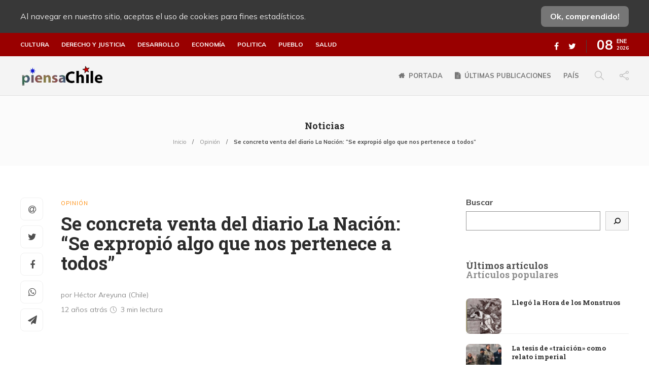

--- FILE ---
content_type: text/html; charset=UTF-8
request_url: https://piensachile.com/2014/01/29/se-concreta-venta-del-diario-la-nacion-se-expropio-algo-que-nos-pertenece-todos/
body_size: 21125
content:
<!DOCTYPE html>
<html lang="es">
<head>
<meta charset="UTF-8">
<meta name="viewport" content="width=device-width, initial-scale=1">
<meta name='robots' content='index, follow, max-image-preview:large, max-snippet:-1, max-video-preview:-1'/>
<title>Se concreta venta del diario La Nación: “Se expropió algo que nos pertenece a todos” - piensaChile</title>
<link rel="canonical" href="https://piensachile.com/2014/01/29/se-concreta-venta-del-diario-la-nacion-se-expropio-algo-que-nos-pertenece-todos/"/>
<meta property="og:locale" content="es_ES"/>
<meta property="og:type" content="article"/>
<meta property="og:title" content="Se concreta venta del diario La Nación: “Se expropió algo que nos pertenece a todos” - piensaChile"/>
<meta property="og:description" content="Luego de un violento desalojo de periodistas que buscaban impedir la venta del Diario La Nación, esta se produjo de todas formas, con la aprobación del casi el 100% de la junta accionaria donde el Estado es mayoritario. Los trabajadores lamentaron la medida, que a su juicio representa los intereses políticos de un gobierno que en poco más de un mes abandonará La Moneda."/>
<meta property="og:url" content="https://piensachile.com/2014/01/29/se-concreta-venta-del-diario-la-nacion-se-expropio-algo-que-nos-pertenece-todos/"/>
<meta property="og:site_name" content="piensaChile"/>
<meta property="article:publisher" content="https://www.facebook.com/piensachile"/>
<meta property="article:published_time" content="2014-01-29T01:45:34+00:00"/>
<meta property="og:image" content="https://piensachile.com/wp-content/uploads/2021/03/logo-piensachile-2020.png"/>
<meta property="og:image:width" content="200"/>
<meta property="og:image:height" content="43"/>
<meta name="twitter:card" content="summary_large_image"/>
<meta name="twitter:creator" content="@piensaChilecom"/>
<meta name="twitter:site" content="@piensaChilecom"/>
<meta name="twitter:label1" content="Escrito por"/>
<meta name="twitter:data1" content="Redacción piensaChile"/>
<meta name="twitter:label2" content="Tiempo de lectura"/>
<meta name="twitter:data2" content="3 minutos"/>
<script type="application/ld+json" class="yoast-schema-graph">{"@context":"https://schema.org","@graph":[{"@type":"Organization","@id":"https://piensachile.com/#organization","name":"PiensaChile","url":"https://piensachile.com/","sameAs":["https://www.facebook.com/piensachile","https://twitter.com/piensaChilecom"],"logo":{"@type":"ImageObject","@id":"https://piensachile.com/#logo","inLanguage":"es","url":"https://i1.wp.com/piensachile.com/wp-content/uploads/2021/03/logo-piensachile-2020.png?fit=200%2C43&ssl=1","contentUrl":"https://i1.wp.com/piensachile.com/wp-content/uploads/2021/03/logo-piensachile-2020.png?fit=200%2C43&ssl=1","width":200,"height":43,"caption":"PiensaChile"},"image":{"@id":"https://piensachile.com/#logo"}},{"@type":"WebSite","@id":"https://piensachile.com/#website","url":"https://piensachile.com/","name":"piensaChile","description":"Tu ventana libre...","publisher":{"@id":"https://piensachile.com/#organization"},"potentialAction":[{"@type":"SearchAction","target":{"@type":"EntryPoint","urlTemplate":"https://piensachile.com/?s={search_term_string}"},"query-input":"required name=search_term_string"}],"inLanguage":"es"},{"@type":"WebPage","@id":"https://piensachile.com/2014/01/29/se-concreta-venta-del-diario-la-nacion-se-expropio-algo-que-nos-pertenece-todos/#webpage","url":"https://piensachile.com/2014/01/29/se-concreta-venta-del-diario-la-nacion-se-expropio-algo-que-nos-pertenece-todos/","name":"Se concreta venta del diario La Naci\u00f3n: \u201cSe expropi\u00f3 algo que nos pertenece a todos\u201d - piensaChile","isPartOf":{"@id":"https://piensachile.com/#website"},"datePublished":"2014-01-29T01:45:34+00:00","dateModified":"2014-01-29T01:45:34+00:00","breadcrumb":{"@id":"https://piensachile.com/2014/01/29/se-concreta-venta-del-diario-la-nacion-se-expropio-algo-que-nos-pertenece-todos/#breadcrumb"},"inLanguage":"es","potentialAction":[{"@type":"ReadAction","target":["https://piensachile.com/2014/01/29/se-concreta-venta-del-diario-la-nacion-se-expropio-algo-que-nos-pertenece-todos/"]}]},{"@type":"BreadcrumbList","@id":"https://piensachile.com/2014/01/29/se-concreta-venta-del-diario-la-nacion-se-expropio-algo-que-nos-pertenece-todos/#breadcrumb","itemListElement":[{"@type":"ListItem","position":1,"name":"Inicio","item":"https://piensachile.com/"},{"@type":"ListItem","position":2,"name":"Se concreta venta del diario La Naci\u00f3n: \u201cSe expropi\u00f3 algo que nos pertenece a todos\u201d"}]},{"@type":"Article","@id":"https://piensachile.com/2014/01/29/se-concreta-venta-del-diario-la-nacion-se-expropio-algo-que-nos-pertenece-todos/#article","isPartOf":{"@id":"https://piensachile.com/2014/01/29/se-concreta-venta-del-diario-la-nacion-se-expropio-algo-que-nos-pertenece-todos/#webpage"},"author":{"@id":"https://piensachile.com/#/schema/person/ad104fe5b2ec05ae6a7a8d0939036048"},"headline":"Se concreta venta del diario La Naci\u00f3n: \u201cSe expropi\u00f3 algo que nos pertenece a todos\u201d","datePublished":"2014-01-29T01:45:34+00:00","dateModified":"2014-01-29T01:45:34+00:00","mainEntityOfPage":{"@id":"https://piensachile.com/2014/01/29/se-concreta-venta-del-diario-la-nacion-se-expropio-algo-que-nos-pertenece-todos/#webpage"},"wordCount":628,"commentCount":1,"publisher":{"@id":"https://piensachile.com/#organization"},"keywords":["la naci\u00f3n","macarena duarte","nancy arancibia","sebasti\u00e1n pi\u00f1era"],"articleSection":["Opini\u00f3n"],"inLanguage":"es","potentialAction":[{"@type":"CommentAction","name":"Comment","target":["https://piensachile.com/2014/01/29/se-concreta-venta-del-diario-la-nacion-se-expropio-algo-que-nos-pertenece-todos/#respond"]}]},{"@type":"Person","@id":"https://piensachile.com/#/schema/person/ad104fe5b2ec05ae6a7a8d0939036048","name":"Redacci\u00f3n piensaChile","url":"https://piensachile.com/author/angel/"}]}</script>
<link rel='dns-prefetch' href='//static.addtoany.com'/>
<link rel='dns-prefetch' href='//s.w.org'/>
<link rel="alternate" type="application/rss+xml" title="piensaChile &raquo; Feed" href="https://piensachile.com/feed/"/>
<link rel="alternate" type="application/rss+xml" title="piensaChile &raquo; Feed de los comentarios" href="https://piensachile.com/comments/feed/"/>
<link rel="alternate" type="application/rss+xml" title="piensaChile &raquo; Comentario Se concreta venta del diario La Nación: “Se expropió algo que nos pertenece a todos” del feed" href="https://piensachile.com/2014/01/29/se-concreta-venta-del-diario-la-nacion-se-expropio-algo-que-nos-pertenece-todos/feed/"/>
<style>img.wp-smiley, img.emoji{display:inline !important;border:none !important;box-shadow:none !important;height:1em !important;width:1em !important;margin:0 .07em !important;vertical-align:-0.1em !important;background:none !important;padding:0 !important;}</style>
<link rel="stylesheet" type="text/css" href="//piensachile.com/wp-content/cache/wpfc-minified/d4x43cqm/9pvdx.css" media="all"/>
<style id='rs-plugin-settings-inline-css'>#rs-demo-id{}</style>
<link rel="stylesheet" type="text/css" href="//piensachile.com/wp-content/cache/wpfc-minified/qks4oad5/9pvdw.css" media="all"/>
<style id='gillion-responsive-inline-css'></style>
<link rel="stylesheet" type="text/css" href="//piensachile.com/wp-content/cache/wpfc-minified/7jchdked/9pvdl.css" media="all"/>
<style id='__EPYT__style-inline-css'>.epyt-gallery-thumb{width:33.333%;}</style>
<link rel="https://api.w.org/" href="https://piensachile.com/wp-json/"/><link rel="alternate" type="application/json" href="https://piensachile.com/wp-json/wp/v2/posts/14936"/><link rel="EditURI" type="application/rsd+xml" title="RSD" href="https://piensachile.com/xmlrpc.php?rsd"/>
<link rel="wlwmanifest" type="application/wlwmanifest+xml" href="https://piensachile.com/wp-includes/wlwmanifest.xml"/> 
<meta name="generator" content="WordPress 5.8.12"/>
<link rel='shortlink' href='https://piensachile.com/?p=14936'/>
<link rel="alternate" type="application/json+oembed" href="https://piensachile.com/wp-json/oembed/1.0/embed?url=https%3A%2F%2Fpiensachile.com%2F2014%2F01%2F29%2Fse-concreta-venta-del-diario-la-nacion-se-expropio-algo-que-nos-pertenece-todos%2F"/>
<link rel="alternate" type="text/xml+oembed" href="https://piensachile.com/wp-json/oembed/1.0/embed?url=https%3A%2F%2Fpiensachile.com%2F2014%2F01%2F29%2Fse-concreta-venta-del-diario-la-nacion-se-expropio-algo-que-nos-pertenece-todos%2F&#038;format=xml"/>
<meta name="viewport" content="width=device-width, initial-scale=1, maximum-scale=1, user-scalable=0"/>
<meta name="generator" content="Powered by WPBakery Page Builder - drag and drop page builder for WordPress."/>
<meta name="generator" content="Powered by Slider Revolution 12.3.5 - responsive, Mobile-Friendly Slider Plugin for WordPress with comfortable drag and drop interface."/>
<link rel="icon" href="https://piensachile.com/wp-content/uploads/2021/03/cropped-favicon-32x32.png" sizes="32x32"/>
<link rel="icon" href="https://piensachile.com/wp-content/uploads/2021/03/cropped-favicon-192x192.png" sizes="192x192"/>
<link rel="apple-touch-icon" href="https://piensachile.com/wp-content/uploads/2021/03/cropped-favicon-180x180.png"/>
<meta name="msapplication-TileImage" content="https://piensachile.com/wp-content/uploads/2021/03/cropped-favicon-270x270.png"/>
<noscript><style>.wpb_animate_when_almost_visible{opacity:1;}</style></noscript>    <link rel="preconnect" href="https://fonts.gstatic.com">
<script data-wpfc-render="false">var Wpfcll={s:[],osl:0,scroll:false,i:function(){Wpfcll.ss();window.addEventListener('load',function(){window.addEventListener("DOMSubtreeModified",function(e){Wpfcll.osl=Wpfcll.s.length;Wpfcll.ss();if(Wpfcll.s.length > Wpfcll.osl){Wpfcll.ls(false);}},false);Wpfcll.ls(true);});window.addEventListener('scroll',function(){Wpfcll.scroll=true;Wpfcll.ls(false);});window.addEventListener('resize',function(){Wpfcll.scroll=true;Wpfcll.ls(false);});window.addEventListener('click',function(){Wpfcll.scroll=true;Wpfcll.ls(false);});},c:function(e,pageload){var w=document.documentElement.clientHeight || body.clientHeight;var n=0;if(pageload){n=0;}else{n=(w > 800) ? 800:200;n=Wpfcll.scroll ? 800:n;}var er=e.getBoundingClientRect();var t=0;var p=e.parentNode ? e.parentNode:false;if(typeof p.getBoundingClientRect=="undefined"){var pr=false;}else{var pr=p.getBoundingClientRect();}if(er.x==0 && er.y==0){for(var i=0;i < 10;i++){if(p){if(pr.x==0 && pr.y==0){if(p.parentNode){p=p.parentNode;}if(typeof p.getBoundingClientRect=="undefined"){pr=false;}else{pr=p.getBoundingClientRect();}}else{t=pr.top;break;}}};}else{t=er.top;}if(w - t+n > 0){return true;}return false;},r:function(e,pageload){var s=this;var oc,ot;try{oc=e.getAttribute("data-wpfc-original-src");ot=e.getAttribute("data-wpfc-original-srcset");originalsizes=e.getAttribute("data-wpfc-original-sizes");if(s.c(e,pageload)){if(oc || ot){if(e.tagName=="DIV" || e.tagName=="A" || e.tagName=="SPAN"){e.style.backgroundImage="url("+oc+")";e.removeAttribute("data-wpfc-original-src");e.removeAttribute("data-wpfc-original-srcset");e.removeAttribute("onload");}else{if(oc){e.setAttribute('src',oc);}if(ot){e.setAttribute('srcset',ot);}if(originalsizes){e.setAttribute('sizes',originalsizes);}if(e.getAttribute("alt") && e.getAttribute("alt")=="blank"){e.removeAttribute("alt");}e.removeAttribute("data-wpfc-original-src");e.removeAttribute("data-wpfc-original-srcset");e.removeAttribute("data-wpfc-original-sizes");e.removeAttribute("onload");if(e.tagName=="IFRAME"){var y="https://www.youtube.com/embed/";if(navigator.userAgent.match(/\sEdge?\/\d/i)){e.setAttribute('src',e.getAttribute("src").replace(/.+\/templates\/youtube\.html\#/,y));}e.onload=function(){if(typeof window.jQuery !="undefined"){if(jQuery.fn.fitVids){jQuery(e).parent().fitVids({customSelector:"iframe[src]"});}}var s=e.getAttribute("src").match(/templates\/youtube\.html\#(.+)/);if(s){try{var i=e.contentDocument || e.contentWindow;if(i.location.href=="about:blank"){e.setAttribute('src',y+s[1]);}}catch(err){e.setAttribute('src',y+s[1]);}}}}}}else{if(e.tagName=="NOSCRIPT"){if(jQuery(e).attr("data-type")=="wpfc"){e.removeAttribute("data-type");jQuery(e).after(jQuery(e).text());}}}}}catch(error){console.log(error);console.log("==>",e);}},ss:function(){var i=Array.prototype.slice.call(document.getElementsByTagName("img"));var f=Array.prototype.slice.call(document.getElementsByTagName("iframe"));var d=Array.prototype.slice.call(document.getElementsByTagName("div"));var a=Array.prototype.slice.call(document.getElementsByTagName("a"));var s=Array.prototype.slice.call(document.getElementsByTagName("span"));var n=Array.prototype.slice.call(document.getElementsByTagName("noscript"));this.s=i.concat(f).concat(d).concat(a).concat(s).concat(n);},ls:function(pageload){var s=this;[].forEach.call(s.s,function(e,index){s.r(e,pageload);});}};document.addEventListener('DOMContentLoaded',function(){wpfci();});function wpfci(){Wpfcll.i();}</script>
</head>
<body class="post-template-default single single-post postid-14936 single-format-standard non-logged-in singular sh-body-header-sticky sh-title-style1 sh-section-tabs-style1 sh-carousel-style1 sh-carousel-position-title sh-post-categories-style1 sh-review-style1 sh-meta-order-top sh-instagram-widget-columns2 sh-categories-position-title sh-media-icon-style1 sh-wc-labels-off wpb-js-composer js-comp-ver-12.5.0 vc_responsive">
<div class="sh-page-loader sh-table sh-page-loader-style-cube-folding">
<div class="sh-table-cell">
<div class="sk-folding-cube">
<div class="sk-cube1 sk-cube"></div><div class="sk-cube2 sk-cube"></div><div class="sk-cube4 sk-cube"></div><div class="sk-cube3 sk-cube"></div></div></div></div><div class="sh-header-side">
<div id="recent-posts-3" class="widget-item widget_recent_entries">
<div class="sh-widget-title-styling"><h3 class="widget-title">Articulos recientes</h3></div><ul>
<li> <a href="https://piensachile.com/2026/01/08/llego-la-hora-de-los-monstruos/">Llegó la Hora de los Monstruos</a> </li>
<li> <a href="https://piensachile.com/2026/01/07/la-tesis-de-traicion-como-relato-imperial/">La tesis de «traición» como relato imperial</a> </li>
<li> <a href="https://piensachile.com/2026/01/07/antecedentes-para-ayudar-a-comprender-por-que-y-como-fue-posible-el-secuestro-del-presidente-maduro/">Antecedentes para ayudar a comprender por qué y cómo fue posible el secuestro del Presidente Maduro</a> </li>
<li> <a href="https://piensachile.com/2026/01/07/kast-y-sus-relaciones-con-la-delincuencia/">Kast y sus relaciones con la delincuencia</a> </li>
</ul></div></div><div class="sh-header-side-overlay"></div><div id="page-container">
<div class="sh-page-notice">
<div class="container">
<div class="sh-table">
<div class="sh-table-cell"> Al navegar en nuestro sitio, aceptas el uso de cookies para fines estadísticos.</div><div class="sh-table-cell text-right"> <a href="#" class="sh-page-notice-button"> Ok, comprendido! </a></div></div></div></div><header class="primary-mobile">
<div id="header-mobile" class="sh-header-mobile">
<div class="sh-header-mobile-navigation">
<div class="container">
<div class="sh-table">
<div class="sh-table-cell">
<nav id="header-navigation-mobile" class="header-standard-position">
<div class="sh-nav-container">
<ul class="sh-nav">
<li> <div class="sh-hamburger-menu sh-nav-dropdown"> <span></span> <span></span> <span></span> <span></span></div></li>
</ul></div></nav></div><div class="sh-table-cell sh-header-logo-container">
<div class="header-logo">
<a href="https://piensachile.com/" class="header-logo-container sh-table-small">
<div class="sh-table-cell"> <img onload="Wpfcll.r(this,true);" src="https://piensachile.com/wp-content/plugins/wp-fastest-cache-premium/pro/images/blank.gif" class="sh-standard-logo" data-wpfc-original-src="//piensachile.com/wp-content/uploads/2021/01/logomulticultural.png" alt="piensaChile" height=&quot;44&quot; /> <img onload="Wpfcll.r(this,true);" src="https://piensachile.com/wp-content/plugins/wp-fastest-cache-premium/pro/images/blank.gif" class="sh-sticky-logo" data-wpfc-original-src="//piensachile.com/wp-content/uploads/2021/01/logomulticultural.png" alt="piensaChile" height=&quot;44&quot; /> <img onload="Wpfcll.r(this,true);" src="https://piensachile.com/wp-content/plugins/wp-fastest-cache-premium/pro/images/blank.gif" class="sh-light-logo" data-wpfc-original-src="//piensachile.com/wp-content/uploads/2021/01/logomulticultural.png" alt="piensaChile" height=&quot;44&quot; /></div></a></div></div><div class="sh-table-cell">
<nav class="header-standard-position">
<div class="sh-nav-container"> <ul class="sh-nav"> </ul></div></nav></div></div></div></div><nav class="sh-header-mobile-dropdown">
<div class="container sh-nav-container"> <ul class="sh-nav-mobile"></ul></div><div class="container sh-nav-container">
<div class="header-mobile-social-media">
<a href="https://www.facebook.com/piensachile" target ="_blank" class="social-media-facebook">
<i class="fa fa-facebook"></i>
</a><a href="https://twitter.com/piensaChilecom" target ="_blank" class="social-media-twitter">
<i class="fa fa-twitter"></i>
</a><div class="sh-clear"></div></div></div><div class="header-mobile-search">
<div class="container sh-nav-container"> <form role="search" method="get" class="header-mobile-form" action="https://piensachile.com/"> <input class="header-mobile-form-input" type="text" placeholder="Buscar…" value="" name="s" required /> <button type="submit" class="header-mobile-form-submit"> <i class="icon-magnifier"></i> </button> </form></div></div></nav></div></header>
<header class="primary-desktop">
<div class="sh-header-top">
<div class="container">
<div class="sh-table">
<div class="sh-table-cell">
<div class="sh-nav-container"><ul id="menu-categorias-principales" class="sh-nav"><li id="menu-item-68275" class="menu-item menu-item-type-taxonomy menu-item-object-category menu-item-68275"><a href="https://piensachile.com/category/cultura/">Cultura</a></li> <li id="menu-item-68276" class="menu-item menu-item-type-taxonomy menu-item-object-category menu-item-68276"><a href="https://piensachile.com/category/derecho-y-justicia/">Derecho y justicia</a></li> <li id="menu-item-68277" class="menu-item menu-item-type-taxonomy menu-item-object-category menu-item-68277"><a href="https://piensachile.com/category/desarrollo/">Desarrollo</a></li> <li id="menu-item-68278" class="menu-item menu-item-type-taxonomy menu-item-object-category menu-item-68278"><a href="https://piensachile.com/category/economia/">Economía</a></li> <li id="menu-item-68279" class="menu-item menu-item-type-taxonomy menu-item-object-category menu-item-68279"><a href="https://piensachile.com/category/politica/">Politica</a></li> <li id="menu-item-68280" class="menu-item menu-item-type-taxonomy menu-item-object-category menu-item-68280"><a href="https://piensachile.com/category/pueblo/">Pueblo</a></li> <li id="menu-item-68281" class="menu-item menu-item-type-taxonomy menu-item-object-category menu-item-68281"><a href="https://piensachile.com/category/salud-3/">Salud</a></li> </ul></div></div><div class="sh-table-cell">
<div class="sh-header-top-meta">
<div class="header-social-media">
<a href="https://www.facebook.com/piensachile" target ="_blank" class="social-media-facebook">
<i class="fa fa-facebook"></i>
</a><a href="https://twitter.com/piensaChilecom" target ="_blank" class="social-media-twitter">
<i class="fa fa-twitter"></i>
</a><div class="sh-clear"></div></div><div class="sh-header-top-date"> <span class="sh-header-top-date-day">08</span> <span class="sh-header-top-date-meta"> <span class="sh-header-top-date-month">Ene</span> <span class="sh-header-top-date-year">2026</span> </span></div></div></div></div></div></div><div class="sh-header-height">
<div class="sh-header sh-header-2 sh-sticky-header">
<div class="container">
<div class="sh-table">
<div class="sh-table-cell sh-header-logo-container">
<nav class="header-standard-position">
<div class="sh-nav-container">
<ul class="sh-nav sh-nav-left">
<li> <div class="header-logo"> <a href="https://piensachile.com/" class="header-logo-container sh-table-small"> <div class="sh-table-cell"> <img onload="Wpfcll.r(this,true);" src="https://piensachile.com/wp-content/plugins/wp-fastest-cache-premium/pro/images/blank.gif" class="sh-standard-logo" data-wpfc-original-src="//piensachile.com/wp-content/uploads/2021/01/logomulticultural.png" alt="piensaChile" height=&quot;44&quot; /> <img onload="Wpfcll.r(this,true);" src="https://piensachile.com/wp-content/plugins/wp-fastest-cache-premium/pro/images/blank.gif" class="sh-sticky-logo" data-wpfc-original-src="//piensachile.com/wp-content/uploads/2021/01/logomulticultural.png" alt="piensaChile" height=&quot;44&quot; /> <img onload="Wpfcll.r(this,true);" src="https://piensachile.com/wp-content/plugins/wp-fastest-cache-premium/pro/images/blank.gif" class="sh-light-logo" data-wpfc-original-src="//piensachile.com/wp-content/uploads/2021/01/logomulticultural.png" alt="piensaChile" height=&quot;44&quot; /></div></a></div></li>
</ul></div></nav></div><div class="sh-table-cell sh-header-nav-container">
<nav id="header-navigation" class="header-standard-position">
<div class="sh-nav-container"><ul id="menu-principal" class="sh-nav"><li id="menu-item-65106" class="menu-item menu-item-type-post_type menu-item-object-page menu-item-home menu-item-has-icon menu-item-65106"><a href="https://piensachile.com/" class="fa fa-home">Portada</a></li><li id="menu-item-65473" class="menu-item menu-item-type-post_type menu-item-object-page menu-item-has-icon menu-item-65473"><a href="https://piensachile.com/noticias/" class="fa fa-file-text">Últimas publicaciones</a></li><li id="menu-item-68318" class="menu-item menu-item-type-custom menu-item-object-custom menu-item-68318"><a href="/tag/chile/">País</a></li> <li class="menu-item sh-nav-search sh-nav-special"> <a href="#"><i class="icon icon-magnifier"></i></a> </li> <li class="menu-item menu-item-has-children sh-nav-share sh-nav-special"> <a href="#"> <div> <i class="icon icon-share"></i></div></a> <ul class="sub-menu sh-nav-share-ul"> <li class="sh-share-item sh-share-item-facebook menu-item"> <a href="https://www.facebook.com/piensachile" target ="_blank"> <i class="fa fa-facebook"></i> </a> </li><li class="sh-share-item sh-share-item-twitter menu-item"> <a href="https://twitter.com/piensaChilecom" target ="_blank"> <i class="fa fa-twitter"></i> </a> </li> </ul> </li></ul></div></nav></div></div></div><div class="sh-header-search-side">
<div class="sh-header-search-side-container">
<form method="get" class="sh-header-search-form" action="https://piensachile.com/">
<input type="text" value="" name="s" class="sh-header-search-side-input" placeholder="Escribe un término a buscar…" />
<div class="sh-header-search-side-close"> <i class="ti-close"></i></div><div class="sh-header-search-side-icon"> <i class="ti-search"></i></div></form></div></div></div></div></header>
<div class="sh-titlebar sh-titlebar-center">
<div class="container">
<div class="sh-table sh-titlebar-height-small">
<div class="sh-table-cell">
<div class="titlebar-title"> <h2> Noticias </h2></div><div class="title-level">
<div id="breadcrumbs" class="breadcrumb-trail breadcrumbs"><span class="item-home"><a class="bread-link bread-home" href="https://piensachile.com/" title="Inicio">Inicio</a></span><span class="separator"> &gt; </span><span class="item-cat"><a href="https://piensachile.com/category/opinion/">Opinión</a></span><span class="separator"> &gt; </span><span class="item-current item-14936"><span class="bread-current bread-14936" title="Se concreta venta del diario La Nación: “Se expropió algo que nos pertenece a todos”">Se concreta venta del diario La Nación: “Se expropió algo que nos pertenece a todos”</span></span></div></div></div></div></div></div><div id="wrapper" class="layout-default">
<div class="content-container sh-page-layout-default">
<div class="container entry-content">
<div id="content-wrapper" class="content-wrapper-with-sidebar">
<div id="content" class="content-layout-sidebar-right content-with-sidebar-right">
<div class="blog-single blog-style-single blog-style-single-share blog-blockquote-style2 blog-style-post-toptitle">
<article id="post-14936" class="post-item post-item-single post-14936 post type-post status-publish format-standard hentry category-opinion tag-la-nacion tag-macarena-duarte tag-nancy-arancibia tag-sebastian-pinera">
<div class="post-item-single-container">
<div class="post-content-share post-content-share-bar"></div><div class="post-single-meta">
<div class="post-categories-container">
<div class="post-categories"><a href="https://piensachile.com/category/opinion/">Opinión</a></div></div><a class="post-title">
<h1>
Se concreta venta del diario La Nación: “Se expropió algo que nos pertenece a todos”												</h1>
</a>
<div class="post-meta">
<div class="post-meta-content"> <p class="author-name" style="display:block;">por Héctor Areyuna (Chile)</p> <p class="post-data"><span> 12 años atrás </span> <span class="post-readtime"> <i class="icon icon-clock"></i> 3 min <span>lectura</span> </span> </p></div></div></div><div class="post-type-content"></div><div class="post-content post-single-content">
<div class="addtoany_share_save_container addtoany_content addtoany_content_top"><div class="addtoany_header">Compartir:</div><div class="a2a_kit a2a_kit_size_32 addtoany_list" data-a2a-url="https://piensachile.com/2014/01/29/se-concreta-venta-del-diario-la-nacion-se-expropio-algo-que-nos-pertenece-todos/" data-a2a-title="Se concreta venta del diario La Nación: “Se expropió algo que nos pertenece a todos”"><a class="a2a_button_email" href="https://www.addtoany.com/add_to/email?linkurl=https%3A%2F%2Fpiensachile.com%2F2014%2F01%2F29%2Fse-concreta-venta-del-diario-la-nacion-se-expropio-algo-que-nos-pertenece-todos%2F&amp;linkname=Se%20concreta%20venta%20del%20diario%20La%20Naci%C3%B3n%3A%20%E2%80%9CSe%20expropi%C3%B3%20algo%20que%20nos%20pertenece%20a%20todos%E2%80%9D" title="Email" rel="nofollow noopener" target="_blank"></a><a class="a2a_button_whatsapp" href="https://www.addtoany.com/add_to/whatsapp?linkurl=https%3A%2F%2Fpiensachile.com%2F2014%2F01%2F29%2Fse-concreta-venta-del-diario-la-nacion-se-expropio-algo-que-nos-pertenece-todos%2F&amp;linkname=Se%20concreta%20venta%20del%20diario%20La%20Naci%C3%B3n%3A%20%E2%80%9CSe%20expropi%C3%B3%20algo%20que%20nos%20pertenece%20a%20todos%E2%80%9D" title="WhatsApp" rel="nofollow noopener" target="_blank"></a><a class="a2a_button_twitter" href="https://www.addtoany.com/add_to/twitter?linkurl=https%3A%2F%2Fpiensachile.com%2F2014%2F01%2F29%2Fse-concreta-venta-del-diario-la-nacion-se-expropio-algo-que-nos-pertenece-todos%2F&amp;linkname=Se%20concreta%20venta%20del%20diario%20La%20Naci%C3%B3n%3A%20%E2%80%9CSe%20expropi%C3%B3%20algo%20que%20nos%20pertenece%20a%20todos%E2%80%9D" title="Twitter" rel="nofollow noopener" target="_blank"></a><a class="a2a_button_facebook" href="https://www.addtoany.com/add_to/facebook?linkurl=https%3A%2F%2Fpiensachile.com%2F2014%2F01%2F29%2Fse-concreta-venta-del-diario-la-nacion-se-expropio-algo-que-nos-pertenece-todos%2F&amp;linkname=Se%20concreta%20venta%20del%20diario%20La%20Naci%C3%B3n%3A%20%E2%80%9CSe%20expropi%C3%B3%20algo%20que%20nos%20pertenece%20a%20todos%E2%80%9D" title="Facebook" rel="nofollow noopener" target="_blank"></a><a class="a2a_button_telegram" href="https://www.addtoany.com/add_to/telegram?linkurl=https%3A%2F%2Fpiensachile.com%2F2014%2F01%2F29%2Fse-concreta-venta-del-diario-la-nacion-se-expropio-algo-que-nos-pertenece-todos%2F&amp;linkname=Se%20concreta%20venta%20del%20diario%20La%20Naci%C3%B3n%3A%20%E2%80%9CSe%20expropi%C3%B3%20algo%20que%20nos%20pertenece%20a%20todos%E2%80%9D" title="Telegram" rel="nofollow noopener" target="_blank"></a></div></div><p>Lunes 27 de enero 2014<br />
Macarena Duarte se adjudicó la unidad económica del diario La Nación, acción aprobada por el 99,4% de la junta de accionistas a favor de la oferta de 320 millones de pesos.</p>
<p>Los representantes del Fisco y otros accionistas se retiraron del edificio de Serrano 14, donde funcionaba este medio público, luego de la venta del edificio histórico.</p>
<p>Víctor Pérez, presidente del sinticato N°1 de La Nación y representante de los trabajadores como accionistas minoritarios, dijo que no hay información a fondo disponible de la persona particular que se adjudicó el diario.</p>
<p>Durante el desarrollo de la junta, se propuso postergar la reunión por quince días, pero esto fue rechazado por parte de los representantes del Fisco, a juicio del dirigente sindical, porque esto podría impedir la venta ante el inminente cambio de Gobierno.</p>
<p>El representante de los trabajadores señaló que la operación fue “un verdadero regalo”.</p>
<p>“Desde que asumió el presidente Piñera iba a ser un hecho que se iba a liquidar la empresa como fuera. Es más, el accionista al que yo represento cree que es un verdadero regalo lo que están haciendo. Así como ocurrió con la imprenta, con el edificio histórico, hoy día con la marca. La marca por lo menos vale mil millones y se vendió en 320. Nosotros nos opusimos al desalojo del edificio, es más, este accionista propuso que se postergara la junta quince días. Y la respuesta que recibimos es que el gobierno se ha propuesto liquidar todo antes del 11 de marzo por razones obvias, porque después viene el cambio de gobierno”, manifestó.</p>
<p>Pérez rechazó el desalojo de los periodistas del sindicato N°3 del medio, quienes bloquearon en la mañana el acceso a la oficina donde se realizaría la reunión de la junta.</p>
<p>Mediante una toma, los profesionales lograron el aplazamiento de esta medida hasta que Carabineros desalojó violentamente, luego de una orden emitida desde el propio diario.</p>
<p>El diputado Hugo Gutiérrez (PC) acompañó a los trabajadores y consideró que la desocupación se realizó de forma desmedida; asegurando también que la venta del diario es una irresponsable enajenación patrimonial, de la que culpó al Presidente Sebastián Piñera.</p>
<p>“Me parece totalmente desproporcionado. Acá estamos en la defensa de un patrimonio de todos los chilenos y chilenas. Acá hoy día se está expropiando algo que nos pertenece a todos, que es el diario La Nación. Hoy nos hemos quedado con un medio de comunicación menos y se le vende a los privados justamente para que estos puedan seguir siendo los únicos que informen al pueblo  chileno. Esa es la demostración más palpable de la enajenación en la que se nos quiere mantener a todos nosotros. Acá hay una venta de un patrimonio que nos pertenece a todos”, indicó.</p>
<p>En el desalojo resultaron detenidos ocho profesionales, entre ellos Nancy Arancibia, presidenta del sindicato N°3, Claudio Silva, presidente del sindicato de periodistas de radio ADN, y Javiera Olivares, vicepresidenta del Colegio de Periodistas.</p>
<p>Los trabajadores se mantendrán en sus puestos hasta el día viernes cuando se haga efectivo el traspaso a Macarena Duarte, quien es la nueva propietaria de este medio que por 97 años fuera uno de los diarios públicos de Chile.</p>
<p>Es esta profesional de 35 años, de la empresa Novoa y Cía., deberá decidir si es que se mantendrá el funcionamiento del diario, ya que se hizo la propuesta  a 27 profesionales del área periodística de mantener sus empleos.</p>
<p>*Fuente: <a href="http://radio.uchile.cl/2014/01/27/se-concreta-venta-del-diario-la-nacion-se-esta-expropiando-algo-que-nos-pertenece-a-todos">http://radio.uchile.cl/2014/01/27/se-concreta-venta-del-diario-la-nacion-se-esta-expropiando-algo-que-nos-pertenece-a-todos</a></p>
<div class="addtoany_share_save_container addtoany_content addtoany_content_bottom"><div class="addtoany_header">Compartir:</div><div class="a2a_kit a2a_kit_size_32 addtoany_list" data-a2a-url="https://piensachile.com/2014/01/29/se-concreta-venta-del-diario-la-nacion-se-expropio-algo-que-nos-pertenece-todos/" data-a2a-title="Se concreta venta del diario La Nación: “Se expropió algo que nos pertenece a todos”"><a class="a2a_button_email" href="https://www.addtoany.com/add_to/email?linkurl=https%3A%2F%2Fpiensachile.com%2F2014%2F01%2F29%2Fse-concreta-venta-del-diario-la-nacion-se-expropio-algo-que-nos-pertenece-todos%2F&amp;linkname=Se%20concreta%20venta%20del%20diario%20La%20Naci%C3%B3n%3A%20%E2%80%9CSe%20expropi%C3%B3%20algo%20que%20nos%20pertenece%20a%20todos%E2%80%9D" title="Email" rel="nofollow noopener" target="_blank"></a><a class="a2a_button_whatsapp" href="https://www.addtoany.com/add_to/whatsapp?linkurl=https%3A%2F%2Fpiensachile.com%2F2014%2F01%2F29%2Fse-concreta-venta-del-diario-la-nacion-se-expropio-algo-que-nos-pertenece-todos%2F&amp;linkname=Se%20concreta%20venta%20del%20diario%20La%20Naci%C3%B3n%3A%20%E2%80%9CSe%20expropi%C3%B3%20algo%20que%20nos%20pertenece%20a%20todos%E2%80%9D" title="WhatsApp" rel="nofollow noopener" target="_blank"></a><a class="a2a_button_twitter" href="https://www.addtoany.com/add_to/twitter?linkurl=https%3A%2F%2Fpiensachile.com%2F2014%2F01%2F29%2Fse-concreta-venta-del-diario-la-nacion-se-expropio-algo-que-nos-pertenece-todos%2F&amp;linkname=Se%20concreta%20venta%20del%20diario%20La%20Naci%C3%B3n%3A%20%E2%80%9CSe%20expropi%C3%B3%20algo%20que%20nos%20pertenece%20a%20todos%E2%80%9D" title="Twitter" rel="nofollow noopener" target="_blank"></a><a class="a2a_button_facebook" href="https://www.addtoany.com/add_to/facebook?linkurl=https%3A%2F%2Fpiensachile.com%2F2014%2F01%2F29%2Fse-concreta-venta-del-diario-la-nacion-se-expropio-algo-que-nos-pertenece-todos%2F&amp;linkname=Se%20concreta%20venta%20del%20diario%20La%20Naci%C3%B3n%3A%20%E2%80%9CSe%20expropi%C3%B3%20algo%20que%20nos%20pertenece%20a%20todos%E2%80%9D" title="Facebook" rel="nofollow noopener" target="_blank"></a><a class="a2a_button_telegram" href="https://www.addtoany.com/add_to/telegram?linkurl=https%3A%2F%2Fpiensachile.com%2F2014%2F01%2F29%2Fse-concreta-venta-del-diario-la-nacion-se-expropio-algo-que-nos-pertenece-todos%2F&amp;linkname=Se%20concreta%20venta%20del%20diario%20La%20Naci%C3%B3n%3A%20%E2%80%9CSe%20expropi%C3%B3%20algo%20que%20nos%20pertenece%20a%20todos%E2%80%9D" title="Telegram" rel="nofollow noopener" target="_blank"></a></div></div></div><div class="sh-page-links"></div><div class="post-tags-container">
<div class="post-tags"> <a class="post-tags-item post-tags-item-title"> Etiquetas </a> <a href="https://piensachile.com/tag/la-nacion/" class="post-tags-item"> #la nación </a> <a href="https://piensachile.com/tag/macarena-duarte/" class="post-tags-item"> #macarena duarte </a> <a href="https://piensachile.com/tag/nancy-arancibia/" class="post-tags-item"> #nancy arancibia </a> <a href="https://piensachile.com/tag/sebastian-pinera/" class="post-tags-item"> #sebastián piñera </a></div><div class="sh-clear"></div></div><div class="post-content-share-mobile-contaner">
<div class="post-content-share post-content-share-bar post-content-share-mobile"></div></div></div><div class="post-switch post-swtich-style1">
<div class="row">
<div class="col-md-6">
<div class="post-switch-item" style="background-image: url();">
<div class="post-switch-item-content">
<a href="https://piensachile.com/2014/01/29/el-enemigo-publico-del-establishment-frances/" class="post-switch-item-left">
<i class="icon icon-arrow-left-circle"></i>
</a>
<div class="post-switch-item-right">
<div class="post-categories-container">
<div class="post-categories"><a href="https://piensachile.com/category/cultura/">Cultura</a></div></div><p>
<a href="https://piensachile.com/2014/01/29/el-enemigo-publico-del-establishment-frances/">
El “enemigo público” del establishment francés																							</a>
</p></div></div></div></div><div class="col-md-6">
<div class="post-switch-next post-switch-item" style="background-image: url();">
<div class="post-switch-item-content">
<div class="post-switch-item-right">
<div class="post-categories-container">
<div class="post-categories"><a href="https://piensachile.com/category/politica/historia-memoria/">Historia - Memoria</a></div></div><p>
<a href="https://piensachile.com/2014/01/29/el-respeto-los-tratados-internacionales-mapuche-y-el-fallo-de-la-haya/">
El respeto a los tratados internacionales Mapuche y el fallo de la Haya																							</a>
</p></div><a href="https://piensachile.com/2014/01/29/el-respeto-los-tratados-internacionales-mapuche-y-el-fallo-de-la-haya/" class="post-switch-item-left">
<i class="icon icon-arrow-right-circle"></i>
</a></div></div></div></div></div><div class="post-related-title post-slide-arrows-container">
<h2 class="post-single-title">
Artículos Relacionados									</h2>
<div class="post-slide-arrows sh-carousel-buttons-styling"></div></div><div class="post-related">
<div class="post-related-item">
<article id="post-11731" class="post-item post-11731 post type-post status-publish format-standard hentry category-opinion">
<div class="post-container">
<div class="post-content-container">
<div class="post-categories-container">
<div class="post-categories"><a href="https://piensachile.com/category/opinion/">Opinión</a></div></div><a href="https://piensachile.com/2013/08/22/el-movimiento-hacia-la-participacion-el-autoritarismo-como-mito/" class="post-title">
<h4>												El movimiento hacia la participación. El autoritarismo como mito					</h4>				</a>
<div class="post-meta">
<div class="post-meta-content"> <p class="author-name" style="display:block;">por Diego Rem Cernes (Chile)</p> <p class="post-data"><span> 12 años atrás </span> <span class="post-readtime"> <i class="icon icon-clock"></i> 6 min <span>lectura</span> </span> </p></div></div></div></div></article></div><div class="post-related-item">
<article id="post-37174" class="post-item post-37174 post type-post status-publish format-standard hentry category-derechos-humanos-3 category-opinion tag-derechos-humanos tag-estudiantes tag-hipocresia-de-algunos-cristianos tag-stress tag-suicidios tag-universidad-catolica">
<div class="post-container">
<div class="post-content-container">
<div class="post-categories-container">
<div class="post-categories"><a href="https://piensachile.com/category/derecho-y-justicia/derechos-humanos-3/">Derechos Humanos</a>, <a href="https://piensachile.com/category/opinion/">Opinión</a></div></div><a href="https://piensachile.com/2017/09/26/egresada-ingenieria-comercial-rector-uc-se-estan-suicidando-los-alumnos-seguis-hueveando-los-fetos/" class="post-title">
<h4>												Egresada de Ingeniería Comercial a rector UC: “Se están suicidando los alumnos y seguís hueveando con los fetos”					</h4>				</a>
<div class="post-meta">
<div class="post-meta-content"> <p class="author-name" style="display:block;">por Egresada de Ingeniería Comercial de la UC (Chile)</p> <p class="post-data"><span> 8 años atrás </span> <span class="post-readtime"> <i class="icon icon-clock"></i> 8 min <span>lectura</span> </span> </p></div></div></div></div></article></div><div class="post-related-item">
<article id="post-10562" class="post-item post-10562 post type-post status-publish format-standard hentry category-opinion">
<div class="post-container">
<div class="post-content-container">
<div class="post-categories-container">
<div class="post-categories"><a href="https://piensachile.com/category/opinion/">Opinión</a></div></div><a href="https://piensachile.com/2013/01/03/conversaciones-de-aperitivo-y-sobremesa/" class="post-title">
<h4>												Conversaciones  de aperitivo y sobremesa					</h4>				</a>
<div class="post-meta">
<div class="post-meta-content"> <p class="author-name" style="display:block;">por Olga Larrazabal S. (Chile)</p> <p class="post-data"><span> 13 años atrás </span> <span class="post-readtime"> <i class="icon icon-clock"></i> 7 min <span>lectura</span> </span> </p></div></div></div></div></article></div><div class="post-related-item">
<article id="post-535" class="post-item post-535 post type-post status-publish format-standard hentry category-opinion">
<div class="post-container">
<div class="post-content-container">
<div class="post-categories-container">
<div class="post-categories"><a href="https://piensachile.com/category/opinion/">Opinión</a></div></div><a href="https://piensachile.com/2006/01/27/codelco-cincuenta-y-cinco-trabajadores-muertos/" class="post-title">
<h4>												CODELCO: cincuenta y cinco trabajadores muertos					</h4>				</a>
<div class="post-meta">
<div class="post-meta-content"> <p class="author-name" style="display:block;">por Sergio Alegría Millaqueo y Cristian Cepeda (Chile)</p> <p class="post-data"><span> 20 años atrás </span> <span class="post-readtime"> <i class="icon icon-clock"></i> 7 min <span>lectura</span> </span> </p></div></div></div></div></article></div><div class="post-related-item">
<article id="post-8461" class="post-item post-8461 post type-post status-publish format-standard hentry category-opinion">
<div class="post-container">
<div class="post-content-container">
<div class="post-categories-container">
<div class="post-categories"><a href="https://piensachile.com/category/opinion/">Opinión</a></div></div><a href="https://piensachile.com/2011/05/01/desde-la-carcel-entrevista-exclusiva-con-joaquin-perez-becerra-deportado-de-venezuela-a-colombia/" class="post-title">
<h4>												Desde la cárcel entrevista exclusiva con Joaquín Pérez Becerra, deportado de Venezuela a Colombia					</h4>				</a>
<div class="post-meta">
<div class="post-meta-content"> <p class="author-name" style="display:block;">por Dick Emanuelsson (Venezuela) </p> <p class="post-data"><span> 15 años atrás </span> <span class="post-readtime"> <i class="icon icon-clock"></i> 12 min <span>lectura</span> </span> </p></div></div></div></div></article></div><div class="post-related-item">
<article id="post-7429" class="post-item post-7429 post type-post status-publish format-standard hentry category-opinion">
<div class="post-container">
<div class="post-content-container">
<div class="post-categories-container">
<div class="post-categories"><a href="https://piensachile.com/category/opinion/">Opinión</a></div></div><a href="https://piensachile.com/2010/08/30/informaciones-que-televisiasn-nacional-decidias-no-dar-a-conocer-semana-35/" class="post-title">
<h4>												Informaciones que Televisión Nacional decidió no dar a conocer (semana 35)					</h4>				</a>
<div class="post-meta">
<div class="post-meta-content"> <p class="author-name" style="display:block;">por Observatorio Ciudadano de la Información de TVN (Chile)</p> <p class="post-data"><span> 15 años atrás </span> <span class="post-readtime"> <i class="icon icon-clock"></i> 3 min <span>lectura</span> </span> </p></div></div></div></div></article></div></div></article>
<div class="sh-comments">
<h3 class="sh-comments-position" id="comments"></h3>
<div class="sh-blog-fancy-title-container"> <h2 class="post-single-title"> 1 Comentario </h2></div><ol class="sh-comment-list">
<li class="comment even thread-even depth-1"> <h6 class="sh-comment-position" id="comment-4792"></h6> <div id="div-comment-4792" class="comment-body"> <div class="comment-column-left"> <div class="comment-thumb"></div></div><div class="comment-column-right"> <span class="sh-comment-author">Jesús Riveros A. -Perú-</span> <div class="sh-comment-content"> <p>PREGUNTO: ¿Y por qué se hace esta afirmación en el artículo como dicho por el diputado?</p> <p>“Me parece totalmente desproporcionado. Acá estamos en la defensa de un patrimonio de todos los chilenos y chilenas. Acá hoy día se está expropiando algo que nos pertenece a todos, que es el diario La Nación. Hoy nos hemos quedado con un medio de comunicación menos y se le vende a los privados justamente para que estos puedan seguir siendo los únicos que informen al pueblo chileno. Esa es la demostración más palpable de la enajenación en la que se nos quiere mantener a todos nosotros. Acá hay una venta de un patrimonio que nos pertenece a todos”, indicó.</p> <p>¿PREGUNTO?, ¿cómo es que dicho medio es de TODOS los chilenos?</p></div><div class="reply post-meta"> <span class="sh-comment-date"> <a href="https://piensachile.com/2014/01/29/se-concreta-venta-del-diario-la-nacion-se-expropio-algo-que-nos-pertenece-todos/#comment-4792"> 12 años atrás </a> </span> <i class="icon icon-action-redo sh-reply-link"></i> <span class="sh-reply-edit"> </span> <i class="icon icon-note sh-reply-link sh-comment-date-reply"></i> <span class="sh-reply-link-button"> <a rel="nofollow" class="comment-reply-login" href="https://piensachile.com/escritorio/?redirect_to=https%3A%2F%2Fpiensachile.com%2F2014%2F01%2F29%2Fse-concreta-venta-del-diario-la-nacion-se-expropio-algo-que-nos-pertenece-todos%2F">Accede para responder</a> </span></div></div></div></li>
</ol>
<div class="sh-comment-form">
<div id="respond" class="comment-respond"> <h3 id="reply-title" class="comment-reply-title">Deja una respuesta <small><a rel="nofollow" id="cancel-comment-reply-link" href="/2014/01/29/se-concreta-venta-del-diario-la-nacion-se-expropio-algo-que-nos-pertenece-todos/#respond" style="display:none;">Cancelar la respuesta</a></small></h3><p class="must-log-in">Lo siento, debes estar <a href="https://piensachile.com/escritorio/?redirect_to=https%3A%2F%2Fpiensachile.com%2F2014%2F01%2F29%2Fse-concreta-venta-del-diario-la-nacion-se-expropio-algo-que-nos-pertenece-todos%2F">conectado</a> para publicar un comentario.</p></div></div></div></div></div><div id="sidebar" class="sidebar-right">
<div class="sidebar-container">
<div id="block-2" class="widget-item widget_block widget_search"><form role="search" method="get" action="https://piensachile.com/" class="wp-block-search__button-outside wp-block-search__icon-button wp-block-search"><label for="wp-block-search__input-1" class="wp-block-search__label">Buscar</label><div class="wp-block-search__inside-wrapper" style="width: 666px;"><input type="search" id="wp-block-search__input-1" class="wp-block-search__input" name="s" value="" placeholder="" required /><button type="submit" class="wp-block-search__button has-icon"><svg id="search-icon" class="search-icon" viewBox="0 0 24 24" width="24" height="24"> <path d="M13.5 6C10.5 6 8 8.5 8 11.5c0 1.1.3 2.1.9 3l-3.4 3 1 1.1 3.4-2.9c1 .9 2.2 1.4 3.6 1.4 3 0 5.5-2.5 5.5-5.5C19 8.5 16.5 6 13.5 6zm0 9.5c-2.2 0-4-1.8-4-4s1.8-4 4-4 4 1.8 4 4-1.8 4-4 4z"></path> </svg></button></div></form></div><div id="posts_tabs-3" class="widget_facebook widget-item widget_posts_tabs">
<div class="sh-widget-poststab">
<div class="sh-widget-poststab-title"> <ul class="nav nav-tabs sh-tabs-stying" role="tablist"> <li class="active"> <a href="#wtabs_xLH2wYWAs01gziIm4BKn1" role="tab" data-toggle="tab"> <h4 class="widget-title widget-tab-title"> Últimos artículos </h4> </a> </li> <li> <a href="#wtabs_xLH2wYWAs01gziIm4BKn2" role="tab" data-toggle="tab"> <h4 class="widget-title widget-tab-title"> Artículos populares </h4> </a> </li> </ul></div><div class="tab-content">
<div role="tabpanel" class="tab-pane active" id="wtabs_xLH2wYWAs01gziIm4BKn1">
<div class="sh-widget-posts-slider">
<div class="sh-widget-posts-slider-item sh-widget-posts-slider-style1">
<a data-wpfc-original-src=' https://piensachile.com/wp-content/uploads/2026/01/El-sueno-de-la-razon-produce-monstruos-80x80.png' href="https://piensachile.com/2026/01/08/llego-la-hora-de-los-monstruos/" class="sh-widget-posts-slider-thumbnail" style=""></a>
<div class="sh-widget-posts-slider-content">
<a href="https://piensachile.com/2026/01/08/llego-la-hora-de-los-monstruos/">
<h5 class="post-title">
Llegó la Hora de los Monstruos										</h5>
</a>
<div class="post-meta">
<div class="post-meta-content"> </span> </p></div></div></div></div><div class="sh-widget-posts-slider-item sh-widget-posts-slider-style1">
<a data-wpfc-original-src=' https://piensachile.com/wp-content/uploads/2026/01/traicion-o-que-80x80.png' href="https://piensachile.com/2026/01/07/la-tesis-de-traicion-como-relato-imperial/" class="sh-widget-posts-slider-thumbnail" style=""></a>
<div class="sh-widget-posts-slider-content">
<a href="https://piensachile.com/2026/01/07/la-tesis-de-traicion-como-relato-imperial/">
<h5 class="post-title">
La tesis de «traición» como relato imperial										</h5>
</a>
<div class="post-meta">
<div class="post-meta-content"> </span> </p></div></div></div></div><div class="sh-widget-posts-slider-item sh-widget-posts-slider-style1">
<a data-wpfc-original-src=' https://piensachile.com/wp-content/uploads/2026/01/Secuestro-de-Maduro-80x80.png' href="https://piensachile.com/2026/01/07/antecedentes-para-ayudar-a-comprender-por-que-y-como-fue-posible-el-secuestro-del-presidente-maduro/" class="sh-widget-posts-slider-thumbnail" style=""></a>
<div class="sh-widget-posts-slider-content">
<a href="https://piensachile.com/2026/01/07/antecedentes-para-ayudar-a-comprender-por-que-y-como-fue-posible-el-secuestro-del-presidente-maduro/">
<h5 class="post-title">
Antecedentes para ayudar a comprender por qué y cómo fue posible el secuestro del Presidente Maduro										</h5>
</a>
<div class="post-meta">
<div class="post-meta-content"> </span> </p></div></div></div></div><div class="sh-widget-posts-slider-item sh-widget-posts-slider-style1">
<a data-wpfc-original-src=' https://piensachile.com/wp-content/uploads/2026/01/Kast-con-la-mafia-ladrona-de-cobre-80x80.png' href="https://piensachile.com/2026/01/07/kast-y-sus-relaciones-con-la-delincuencia/" class="sh-widget-posts-slider-thumbnail" style=""></a>
<div class="sh-widget-posts-slider-content">
<a href="https://piensachile.com/2026/01/07/kast-y-sus-relaciones-con-la-delincuencia/">
<h5 class="post-title">
Kast y sus relaciones con la delincuencia										</h5>
</a>
<div class="post-meta">
<div class="post-meta-content"> </span> </p></div></div></div></div></div></div><div role="tabpanel" class="tab-pane" id="wtabs_xLH2wYWAs01gziIm4BKn2">
<div class="sh-widget-posts-slider">
<div class="sh-widget-posts-slider-item sh-widget-posts-slider-style1">
<a data-wpfc-original-src=' ' href="https://piensachile.com/2007/09/08/opinion-frente-al-proyecto-de-instituto-de-derechos-humanos/" class="sh-widget-posts-slider-thumbnail" style=""></a>
<div class="sh-widget-posts-slider-content">
<a href="https://piensachile.com/2007/09/08/opinion-frente-al-proyecto-de-instituto-de-derechos-humanos/">
<h5 class="post-title">
Opinión frente al proyecto  de Instituto de Derechos Humanos																					</h5>
</a>
<div class="post-meta">
<div class="post-meta-content"> </span> </p></div></div></div></div><div class="sh-widget-posts-slider-item sh-widget-posts-slider-style1">
<a data-wpfc-original-src=' ' href="https://piensachile.com/2019/06/26/cultura-a-todo-vapor-80-aniversario-del-winnipeg-movilizara-a-agentes-culturales-en-todo-chile/" class="sh-widget-posts-slider-thumbnail" style=""></a>
<div class="sh-widget-posts-slider-content">
<a href="https://piensachile.com/2019/06/26/cultura-a-todo-vapor-80-aniversario-del-winnipeg-movilizara-a-agentes-culturales-en-todo-chile/">
<h5 class="post-title">
Cultura a todo vapor: 80 aniversario del Winnipeg movilizará a agentes culturales en todo Chile																					</h5>
</a>
<div class="post-meta">
<div class="post-meta-content"> </span> </p></div></div></div></div><div class="sh-widget-posts-slider-item sh-widget-posts-slider-style1">
<a data-wpfc-original-src=' ' href="https://piensachile.com/2020/07/19/analisis-de-la-dw-sobre-chile-el-gobierno-yace-desvalido-y-al-frente-tiene-una-oposicion-igualmente-inerme/" class="sh-widget-posts-slider-thumbnail" style=""></a>
<div class="sh-widget-posts-slider-content">
<a href="https://piensachile.com/2020/07/19/analisis-de-la-dw-sobre-chile-el-gobierno-yace-desvalido-y-al-frente-tiene-una-oposicion-igualmente-inerme/">
<h5 class="post-title">
Análisis de la DW sobre Chile: el gobierno yace desvalido y al frente tiene una oposición igualmente inerme																					</h5>
</a>
<div class="post-meta">
<div class="post-meta-content"> </span> </p></div></div></div></div><div class="sh-widget-posts-slider-item sh-widget-posts-slider-style1">
<a data-wpfc-original-src=' ' href="https://piensachile.com/2015/11/24/iniciativas-intentan-revocar-la-aprobacion-del-salmon-transgenico/" class="sh-widget-posts-slider-thumbnail" style=""></a>
<div class="sh-widget-posts-slider-content">
<a href="https://piensachile.com/2015/11/24/iniciativas-intentan-revocar-la-aprobacion-del-salmon-transgenico/">
<h5 class="post-title">
Iniciativas intentan revocar la aprobación del salmón transgénico																					</h5>
</a>
<div class="post-meta">
<div class="post-meta-content"> </span> </p></div></div></div></div></div></div></div></div></div><div id="social_v2-2" class="widget_social_v2 widget-item widget_social_v2">
<div class="sh-widget-title-styling"><h3 class="widget-title">Nuestras redes sociales</h3></div><div class="sh-widget-socialv2-list"><a href="https://twitter.com/piensaChilecom/" target ="_blank" class="sh-widget-socialv2-item social-media-twitter">
<i class="fa fa-twitter"></i>
</a><a href="https://www.facebook.com/piensachile" target ="_blank" class="sh-widget-socialv2-item social-media-facebook">
<i class="fa fa-facebook"></i>
</a><div class="sh-clear"></div></div></div><div id="posts_categories_tabs-2" class="widget_facebook widget-item widget_posts_categories_tabs"><div class="sh-widget-poststab sh-widget-posts-categories">
<div class="sh-widget-poststab-title"> <ul class="nav nav-tabs sh-tabs-stying" role="tablist"> <li role="presentation" class="active"> <a href="#tab-trDSvJ7hZnKNzwLuiXej-1" role="tab" data-toggle="tab"> politica </a> </li> <li role="presentation"> <a href="#tab-trDSvJ7hZnKNzwLuiXej-2" role="tab" data-toggle="tab"> pueblo </a> </li> </ul></div><div class="tab-content">
<div role="tabpanel" class="tab-pane active" id="tab-trDSvJ7hZnKNzwLuiXej-1">
<div class="sh-widget-posts-slider-init">
<div class="sh-widget-posts-slider-item sh-widget-posts-slider-item-large sh-widget-posts-slider-style1 sh-widget-posts-categories-item">
<div href="https://piensachile.com/2026/01/07/la-tesis-de-traicion-como-relato-imperial/" class="post-thumbnail"> <img onload="Wpfcll.r(this,true);" src="https://piensachile.com/wp-content/plugins/wp-fastest-cache-premium/pro/images/blank.gif" width="420" height="265" data-wpfc-original-src="https://piensachile.com/wp-content/uploads/2026/01/traicion-o-que-420x265.png" class="attachment-gillion-landscape-small size-gillion-landscape-small wp-post-image" alt="blank" loading="lazy"/> <a href="https://piensachile.com/2026/01/07/la-tesis-de-traicion-como-relato-imperial/" class="post-overlay"></a></div><a href="https://piensachile.com/2026/01/07/la-tesis-de-traicion-como-relato-imperial/">
<h5 class="post-title">
La tesis de «traición» como relato imperial        									</h5>
</a>
<div class="post-meta">
<div class="post-meta-content"> <p class="author-name" style="display:block;">por Ramón Grosfoguel (Puerto Rico)</p> <p class="post-data"><span> 9 horas atrás </span> </p></div></div><div class="post-content"> <p>07 de enero de 2026<br /> Lejos del relato mediático de la “traición interna”, se expone cómo el imperio ya no necesita golpes clásicos, sino que opera mediante vigilancia total, algoritmos predictivos, sabotaje digital y desinformación, con el objetivo de desarticular Estados soberanos.</p></div></div><div class="sh-widget-posts-slider-item sh-widget-posts-slider-item-large sh-widget-posts-slider-style1 sh-widget-posts-categories-item">
<div href="https://piensachile.com/2026/01/07/antecedentes-para-ayudar-a-comprender-por-que-y-como-fue-posible-el-secuestro-del-presidente-maduro/" class="post-thumbnail"> <img onload="Wpfcll.r(this,true);" src="https://piensachile.com/wp-content/plugins/wp-fastest-cache-premium/pro/images/blank.gif" width="420" height="265" data-wpfc-original-src="https://piensachile.com/wp-content/uploads/2026/01/Secuestro-de-Maduro-420x265.png" class="attachment-gillion-landscape-small size-gillion-landscape-small wp-post-image" alt="blank" loading="lazy"/> <a href="https://piensachile.com/2026/01/07/antecedentes-para-ayudar-a-comprender-por-que-y-como-fue-posible-el-secuestro-del-presidente-maduro/" class="post-overlay"></a></div><a href="https://piensachile.com/2026/01/07/antecedentes-para-ayudar-a-comprender-por-que-y-como-fue-posible-el-secuestro-del-presidente-maduro/">
<h5 class="post-title">
Antecedentes para ayudar a comprender por qué y cómo fue posible el secuestro del Presidente Maduro        									</h5>
</a>
<div class="post-meta">
<div class="post-meta-content"> <p class="author-name" style="display:block;">por Anónimo/a (Cuba)</p> <p class="post-data"><span> 9 horas atrás </span> </p></div></div><div class="post-content"> <p>07 de enero de 2026<br /> El secuestro de un jefe de estado en funciones, en el corazón de su capital y sin una batalla aérea o terrestre significativa, no es un simple revés, sino la evidencia de que el sistema de defensa y protección colapsó desde sus cimientos.</p></div></div></div></div><div role="tabpanel" class="tab-pane" id="tab-trDSvJ7hZnKNzwLuiXej-2">
<div class="sh-widget-posts-slider-init">
<div class="sh-widget-posts-slider-item sh-widget-posts-slider-item-large sh-widget-posts-slider-style1 sh-widget-posts-categories-item">
<div href="https://piensachile.com/2026/01/02/diario-el-pais-hace-y-adapta-mapas-por-encargo-acaba-de-meter-el-sahara-occidental-dentro-de-marruecos/" class="post-thumbnail"> <img onload="Wpfcll.r(this,true);" src="https://piensachile.com/wp-content/plugins/wp-fastest-cache-premium/pro/images/blank.gif" width="420" height="256" data-wpfc-original-src="https://piensachile.com/wp-content/uploads/2026/01/Marruecos-Sahara-Occidental-420x256.png" class="attachment-gillion-landscape-small size-gillion-landscape-small wp-post-image" alt="blank" loading="lazy"/> <a href="https://piensachile.com/2026/01/02/diario-el-pais-hace-y-adapta-mapas-por-encargo-acaba-de-meter-el-sahara-occidental-dentro-de-marruecos/" class="post-overlay"></a></div><a href="https://piensachile.com/2026/01/02/diario-el-pais-hace-y-adapta-mapas-por-encargo-acaba-de-meter-el-sahara-occidental-dentro-de-marruecos/">
<h5 class="post-title">
Diario El País hace y adapta mapas por encargo. Acaba de meter el Sáhara Occidental dentro de Marruecos        									</h5>
</a>
<div class="post-meta">
<div class="post-meta-content"> <p class="author-name" style="display:block;">por Luis Portillo Pasqual del Riquelme (España)</p> <p class="post-data"><span> 5 días atrás </span> </p></div></div><div class="post-content"> <p>02 de enero de 2026<br /> El diario El País ha publicado una mapa  en el que incluye el Sáhara Occidental dentro de Marruecos. El profesor Luis Portillo se ha dirigido a la Defensora del lector, Soledad Alcaide.</p></div></div><div class="sh-widget-posts-slider-item sh-widget-posts-slider-item-large sh-widget-posts-slider-style1 sh-widget-posts-categories-item">
<div href="https://piensachile.com/2025/12/28/israel-aplasto-a-mohammad-bakri-por-atreverse-a-expresar-el-dolor-palestino-tal-como-es/" class="post-thumbnail"> <img onload="Wpfcll.r(this,true);" src="https://piensachile.com/wp-content/plugins/wp-fastest-cache-premium/pro/images/blank.gif" width="420" height="251" data-wpfc-original-src="https://piensachile.com/wp-content/uploads/2025/12/Mohammad-Bukra-420x251.png" class="attachment-gillion-landscape-small size-gillion-landscape-small wp-post-image" alt="blank" loading="lazy"/> <a href="https://piensachile.com/2025/12/28/israel-aplasto-a-mohammad-bakri-por-atreverse-a-expresar-el-dolor-palestino-tal-como-es/" class="post-overlay"></a></div><a href="https://piensachile.com/2025/12/28/israel-aplasto-a-mohammad-bakri-por-atreverse-a-expresar-el-dolor-palestino-tal-como-es/">
<h5 class="post-title">
Israel aplastó a Mohammad Bakri por atreverse a expresar el dolor palestino tal como es        									</h5>
</a>
<div class="post-meta">
<div class="post-meta-content"> <p class="author-name" style="display:block;">por Gideon Levy (Israel)</p> <p class="post-data"><span> 1 semana atrás </span> </p></div></div><div class="post-content"> <p>28 de diciembre de 2025<br /> Israel le dio la espalda mientras la sociedad palestina israelí lloraba la muerte de Mohammad Bakri, una de sus figuras más célebres: un actor, director e ícono cultural, un patriota palestino y un hombre de alma noble</p></div></div></div></div></div></div></div><div id="tag_cloud-4" class="widget-item widget_tag_cloud"><div class="sh-widget-title-styling"><h3 class="widget-title">Etiquetas</h3></div><div class="tagcloud"><a href="https://piensachile.com/tag/chile/" class="tag-cloud-link tag-link-3994 tag-link-position-1" style="font-size: 13.508196721311pt;" aria-label="chile (625 elementos)">chile</a> <a href="https://piensachile.com/tag/corrupcion/" class="tag-cloud-link tag-link-4013 tag-link-position-2" style="font-size: 12.360655737705pt;" aria-label="corrupción (556 elementos)">corrupción</a> <a href="https://piensachile.com/tag/ee-uu/" class="tag-cloud-link tag-link-4087 tag-link-position-3" style="font-size: 22pt;" aria-label="ee.uu. (1.476 elementos)">ee.uu.</a> <a href="https://piensachile.com/tag/israel/" class="tag-cloud-link tag-link-4114 tag-link-position-4" style="font-size: 10.524590163934pt;" aria-label="israel (463 elementos)">israel</a> <a href="https://piensachile.com/tag/marruecos/" class="tag-cloud-link tag-link-3977 tag-link-position-5" style="font-size: 8pt;" aria-label="marruecos (364 elementos)">marruecos</a> <a href="https://piensachile.com/tag/neoliberalismo/" class="tag-cloud-link tag-link-4423 tag-link-position-6" style="font-size: 10.983606557377pt;" aria-label="neoliberalismo (488 elementos)">neoliberalismo</a> <a href="https://piensachile.com/tag/ocupacion-marroqui-del-sahara-occidental/" class="tag-cloud-link tag-link-3979 tag-link-position-7" style="font-size: 12.819672131148pt;" aria-label="ocupacion marroqui del sahara occidental (588 elementos)">ocupacion marroqui del sahara occidental</a> <a href="https://piensachile.com/tag/palestina/" class="tag-cloud-link tag-link-4305 tag-link-position-8" style="font-size: 8.9180327868852pt;" aria-label="palestina (397 elementos)">palestina</a> <a href="https://piensachile.com/tag/represion/" class="tag-cloud-link tag-link-3958 tag-link-position-9" style="font-size: 10.754098360656pt;" aria-label="represion (473 elementos)">represion</a> <a href="https://piensachile.com/tag/rusia/" class="tag-cloud-link tag-link-4202 tag-link-position-10" style="font-size: 12.590163934426pt;" aria-label="rusia (581 elementos)">rusia</a> <a href="https://piensachile.com/tag/sahara-occidental/" class="tag-cloud-link tag-link-3980 tag-link-position-11" style="font-size: 12.131147540984pt;" aria-label="sahara occidental (552 elementos)">sahara occidental</a> <a href="https://piensachile.com/tag/venezuela/" class="tag-cloud-link tag-link-4011 tag-link-position-12" style="font-size: 14.885245901639pt;" aria-label="venezuela (716 elementos)">venezuela</a></div></div></div></div></div></div></div><footer class="sh-footer">
<div class="sh-footer-widgets">
<div class="container">
<div class="row">
<div class="col-md-4 col-sm-6">
<div id="archives-2" class="widget-item widget_archive"><div class="sh-widget-title-styling"><h3 class="widget-title">Archivos</h3></div><label class="screen-reader-text" for="archives-dropdown-2">Archivos</label>
<select id="archives-dropdown-2" name="archive-dropdown">
<option value="">Elegir el mes</option>
<option value='https://piensachile.com/2026/01/'> enero 2026 </option>
<option value='https://piensachile.com/2025/12/'> diciembre 2025 </option>
<option value='https://piensachile.com/2025/11/'> noviembre 2025 </option>
<option value='https://piensachile.com/2025/10/'> octubre 2025 </option>
<option value='https://piensachile.com/2025/09/'> septiembre 2025 </option>
<option value='https://piensachile.com/2025/08/'> agosto 2025 </option>
<option value='https://piensachile.com/2025/07/'> julio 2025 </option>
<option value='https://piensachile.com/2025/06/'> junio 2025 </option>
<option value='https://piensachile.com/2025/05/'> mayo 2025 </option>
<option value='https://piensachile.com/2025/04/'> abril 2025 </option>
<option value='https://piensachile.com/2025/03/'> marzo 2025 </option>
<option value='https://piensachile.com/2025/02/'> febrero 2025 </option>
<option value='https://piensachile.com/2025/01/'> enero 2025 </option>
<option value='https://piensachile.com/2024/12/'> diciembre 2024 </option>
<option value='https://piensachile.com/2024/11/'> noviembre 2024 </option>
<option value='https://piensachile.com/2024/10/'> octubre 2024 </option>
<option value='https://piensachile.com/2024/09/'> septiembre 2024 </option>
<option value='https://piensachile.com/2024/08/'> agosto 2024 </option>
<option value='https://piensachile.com/2024/07/'> julio 2024 </option>
<option value='https://piensachile.com/2024/06/'> junio 2024 </option>
<option value='https://piensachile.com/2024/05/'> mayo 2024 </option>
<option value='https://piensachile.com/2024/04/'> abril 2024 </option>
<option value='https://piensachile.com/2024/03/'> marzo 2024 </option>
<option value='https://piensachile.com/2024/02/'> febrero 2024 </option>
<option value='https://piensachile.com/2024/01/'> enero 2024 </option>
<option value='https://piensachile.com/2023/12/'> diciembre 2023 </option>
<option value='https://piensachile.com/2023/11/'> noviembre 2023 </option>
<option value='https://piensachile.com/2023/10/'> octubre 2023 </option>
<option value='https://piensachile.com/2023/09/'> septiembre 2023 </option>
<option value='https://piensachile.com/2023/08/'> agosto 2023 </option>
<option value='https://piensachile.com/2023/07/'> julio 2023 </option>
<option value='https://piensachile.com/2023/06/'> junio 2023 </option>
<option value='https://piensachile.com/2023/05/'> mayo 2023 </option>
<option value='https://piensachile.com/2023/04/'> abril 2023 </option>
<option value='https://piensachile.com/2023/03/'> marzo 2023 </option>
<option value='https://piensachile.com/2023/02/'> febrero 2023 </option>
<option value='https://piensachile.com/2023/01/'> enero 2023 </option>
<option value='https://piensachile.com/2022/12/'> diciembre 2022 </option>
<option value='https://piensachile.com/2022/11/'> noviembre 2022 </option>
<option value='https://piensachile.com/2022/10/'> octubre 2022 </option>
<option value='https://piensachile.com/2022/09/'> septiembre 2022 </option>
<option value='https://piensachile.com/2022/08/'> agosto 2022 </option>
<option value='https://piensachile.com/2022/07/'> julio 2022 </option>
<option value='https://piensachile.com/2022/06/'> junio 2022 </option>
<option value='https://piensachile.com/2022/05/'> mayo 2022 </option>
<option value='https://piensachile.com/2022/04/'> abril 2022 </option>
<option value='https://piensachile.com/2022/03/'> marzo 2022 </option>
<option value='https://piensachile.com/2022/02/'> febrero 2022 </option>
<option value='https://piensachile.com/2022/01/'> enero 2022 </option>
<option value='https://piensachile.com/2021/12/'> diciembre 2021 </option>
<option value='https://piensachile.com/2021/11/'> noviembre 2021 </option>
<option value='https://piensachile.com/2021/10/'> octubre 2021 </option>
<option value='https://piensachile.com/2021/09/'> septiembre 2021 </option>
<option value='https://piensachile.com/2021/08/'> agosto 2021 </option>
<option value='https://piensachile.com/2021/07/'> julio 2021 </option>
<option value='https://piensachile.com/2021/06/'> junio 2021 </option>
<option value='https://piensachile.com/2021/05/'> mayo 2021 </option>
<option value='https://piensachile.com/2021/04/'> abril 2021 </option>
<option value='https://piensachile.com/2021/03/'> marzo 2021 </option>
<option value='https://piensachile.com/2021/02/'> febrero 2021 </option>
<option value='https://piensachile.com/2021/01/'> enero 2021 </option>
<option value='https://piensachile.com/2020/11/'> noviembre 2020 </option>
<option value='https://piensachile.com/2020/10/'> octubre 2020 </option>
<option value='https://piensachile.com/2020/09/'> septiembre 2020 </option>
<option value='https://piensachile.com/2020/08/'> agosto 2020 </option>
<option value='https://piensachile.com/2020/07/'> julio 2020 </option>
<option value='https://piensachile.com/2020/06/'> junio 2020 </option>
<option value='https://piensachile.com/2020/05/'> mayo 2020 </option>
<option value='https://piensachile.com/2020/04/'> abril 2020 </option>
<option value='https://piensachile.com/2020/03/'> marzo 2020 </option>
<option value='https://piensachile.com/2020/02/'> febrero 2020 </option>
<option value='https://piensachile.com/2020/01/'> enero 2020 </option>
<option value='https://piensachile.com/2019/12/'> diciembre 2019 </option>
<option value='https://piensachile.com/2019/11/'> noviembre 2019 </option>
<option value='https://piensachile.com/2019/10/'> octubre 2019 </option>
<option value='https://piensachile.com/2019/09/'> septiembre 2019 </option>
<option value='https://piensachile.com/2019/08/'> agosto 2019 </option>
<option value='https://piensachile.com/2019/07/'> julio 2019 </option>
<option value='https://piensachile.com/2019/06/'> junio 2019 </option>
<option value='https://piensachile.com/2019/05/'> mayo 2019 </option>
<option value='https://piensachile.com/2019/04/'> abril 2019 </option>
<option value='https://piensachile.com/2019/03/'> marzo 2019 </option>
<option value='https://piensachile.com/2019/02/'> febrero 2019 </option>
<option value='https://piensachile.com/2019/01/'> enero 2019 </option>
<option value='https://piensachile.com/2018/12/'> diciembre 2018 </option>
<option value='https://piensachile.com/2018/11/'> noviembre 2018 </option>
<option value='https://piensachile.com/2018/10/'> octubre 2018 </option>
<option value='https://piensachile.com/2018/09/'> septiembre 2018 </option>
<option value='https://piensachile.com/2018/08/'> agosto 2018 </option>
<option value='https://piensachile.com/2018/07/'> julio 2018 </option>
<option value='https://piensachile.com/2018/06/'> junio 2018 </option>
<option value='https://piensachile.com/2018/05/'> mayo 2018 </option>
<option value='https://piensachile.com/2018/04/'> abril 2018 </option>
<option value='https://piensachile.com/2018/03/'> marzo 2018 </option>
<option value='https://piensachile.com/2018/02/'> febrero 2018 </option>
<option value='https://piensachile.com/2018/01/'> enero 2018 </option>
<option value='https://piensachile.com/2017/12/'> diciembre 2017 </option>
<option value='https://piensachile.com/2017/11/'> noviembre 2017 </option>
<option value='https://piensachile.com/2017/10/'> octubre 2017 </option>
<option value='https://piensachile.com/2017/09/'> septiembre 2017 </option>
<option value='https://piensachile.com/2017/08/'> agosto 2017 </option>
<option value='https://piensachile.com/2017/07/'> julio 2017 </option>
<option value='https://piensachile.com/2017/06/'> junio 2017 </option>
<option value='https://piensachile.com/2017/05/'> mayo 2017 </option>
<option value='https://piensachile.com/2017/04/'> abril 2017 </option>
<option value='https://piensachile.com/2017/03/'> marzo 2017 </option>
<option value='https://piensachile.com/2017/02/'> febrero 2017 </option>
<option value='https://piensachile.com/2017/01/'> enero 2017 </option>
<option value='https://piensachile.com/2016/12/'> diciembre 2016 </option>
<option value='https://piensachile.com/2016/11/'> noviembre 2016 </option>
<option value='https://piensachile.com/2016/10/'> octubre 2016 </option>
<option value='https://piensachile.com/2016/09/'> septiembre 2016 </option>
<option value='https://piensachile.com/2016/08/'> agosto 2016 </option>
<option value='https://piensachile.com/2016/07/'> julio 2016 </option>
<option value='https://piensachile.com/2016/06/'> junio 2016 </option>
<option value='https://piensachile.com/2016/05/'> mayo 2016 </option>
<option value='https://piensachile.com/2016/04/'> abril 2016 </option>
<option value='https://piensachile.com/2016/03/'> marzo 2016 </option>
<option value='https://piensachile.com/2016/02/'> febrero 2016 </option>
<option value='https://piensachile.com/2016/01/'> enero 2016 </option>
<option value='https://piensachile.com/2015/12/'> diciembre 2015 </option>
<option value='https://piensachile.com/2015/11/'> noviembre 2015 </option>
<option value='https://piensachile.com/2015/10/'> octubre 2015 </option>
<option value='https://piensachile.com/2015/09/'> septiembre 2015 </option>
<option value='https://piensachile.com/2015/08/'> agosto 2015 </option>
<option value='https://piensachile.com/2015/07/'> julio 2015 </option>
<option value='https://piensachile.com/2015/06/'> junio 2015 </option>
<option value='https://piensachile.com/2015/05/'> mayo 2015 </option>
<option value='https://piensachile.com/2015/04/'> abril 2015 </option>
<option value='https://piensachile.com/2015/03/'> marzo 2015 </option>
<option value='https://piensachile.com/2015/02/'> febrero 2015 </option>
<option value='https://piensachile.com/2015/01/'> enero 2015 </option>
<option value='https://piensachile.com/2014/12/'> diciembre 2014 </option>
<option value='https://piensachile.com/2014/11/'> noviembre 2014 </option>
<option value='https://piensachile.com/2014/10/'> octubre 2014 </option>
<option value='https://piensachile.com/2014/09/'> septiembre 2014 </option>
<option value='https://piensachile.com/2014/08/'> agosto 2014 </option>
<option value='https://piensachile.com/2014/07/'> julio 2014 </option>
<option value='https://piensachile.com/2014/06/'> junio 2014 </option>
<option value='https://piensachile.com/2014/05/'> mayo 2014 </option>
<option value='https://piensachile.com/2014/04/'> abril 2014 </option>
<option value='https://piensachile.com/2014/03/'> marzo 2014 </option>
<option value='https://piensachile.com/2014/02/'> febrero 2014 </option>
<option value='https://piensachile.com/2014/01/'> enero 2014 </option>
<option value='https://piensachile.com/2013/12/'> diciembre 2013 </option>
<option value='https://piensachile.com/2013/11/'> noviembre 2013 </option>
<option value='https://piensachile.com/2013/10/'> octubre 2013 </option>
<option value='https://piensachile.com/2013/09/'> septiembre 2013 </option>
<option value='https://piensachile.com/2013/08/'> agosto 2013 </option>
<option value='https://piensachile.com/2013/07/'> julio 2013 </option>
<option value='https://piensachile.com/2013/06/'> junio 2013 </option>
<option value='https://piensachile.com/2013/05/'> mayo 2013 </option>
<option value='https://piensachile.com/2013/04/'> abril 2013 </option>
<option value='https://piensachile.com/2013/03/'> marzo 2013 </option>
<option value='https://piensachile.com/2013/02/'> febrero 2013 </option>
<option value='https://piensachile.com/2013/01/'> enero 2013 </option>
<option value='https://piensachile.com/2012/12/'> diciembre 2012 </option>
<option value='https://piensachile.com/2012/11/'> noviembre 2012 </option>
<option value='https://piensachile.com/2012/10/'> octubre 2012 </option>
<option value='https://piensachile.com/2012/09/'> septiembre 2012 </option>
<option value='https://piensachile.com/2012/08/'> agosto 2012 </option>
<option value='https://piensachile.com/2012/07/'> julio 2012 </option>
<option value='https://piensachile.com/2012/06/'> junio 2012 </option>
<option value='https://piensachile.com/2012/05/'> mayo 2012 </option>
<option value='https://piensachile.com/2012/04/'> abril 2012 </option>
<option value='https://piensachile.com/2012/03/'> marzo 2012 </option>
<option value='https://piensachile.com/2012/02/'> febrero 2012 </option>
<option value='https://piensachile.com/2012/01/'> enero 2012 </option>
<option value='https://piensachile.com/2011/12/'> diciembre 2011 </option>
<option value='https://piensachile.com/2011/11/'> noviembre 2011 </option>
<option value='https://piensachile.com/2011/10/'> octubre 2011 </option>
<option value='https://piensachile.com/2011/09/'> septiembre 2011 </option>
<option value='https://piensachile.com/2011/08/'> agosto 2011 </option>
<option value='https://piensachile.com/2011/07/'> julio 2011 </option>
<option value='https://piensachile.com/2011/06/'> junio 2011 </option>
<option value='https://piensachile.com/2011/05/'> mayo 2011 </option>
<option value='https://piensachile.com/2011/04/'> abril 2011 </option>
<option value='https://piensachile.com/2011/03/'> marzo 2011 </option>
<option value='https://piensachile.com/2011/02/'> febrero 2011 </option>
<option value='https://piensachile.com/2011/01/'> enero 2011 </option>
<option value='https://piensachile.com/2010/12/'> diciembre 2010 </option>
<option value='https://piensachile.com/2010/11/'> noviembre 2010 </option>
<option value='https://piensachile.com/2010/10/'> octubre 2010 </option>
<option value='https://piensachile.com/2010/09/'> septiembre 2010 </option>
<option value='https://piensachile.com/2010/08/'> agosto 2010 </option>
<option value='https://piensachile.com/2010/07/'> julio 2010 </option>
<option value='https://piensachile.com/2010/06/'> junio 2010 </option>
<option value='https://piensachile.com/2010/05/'> mayo 2010 </option>
<option value='https://piensachile.com/2010/04/'> abril 2010 </option>
<option value='https://piensachile.com/2010/03/'> marzo 2010 </option>
<option value='https://piensachile.com/2010/02/'> febrero 2010 </option>
<option value='https://piensachile.com/2010/01/'> enero 2010 </option>
<option value='https://piensachile.com/2009/12/'> diciembre 2009 </option>
<option value='https://piensachile.com/2009/11/'> noviembre 2009 </option>
<option value='https://piensachile.com/2009/10/'> octubre 2009 </option>
<option value='https://piensachile.com/2009/09/'> septiembre 2009 </option>
<option value='https://piensachile.com/2009/08/'> agosto 2009 </option>
<option value='https://piensachile.com/2009/07/'> julio 2009 </option>
<option value='https://piensachile.com/2009/06/'> junio 2009 </option>
<option value='https://piensachile.com/2009/05/'> mayo 2009 </option>
<option value='https://piensachile.com/2009/04/'> abril 2009 </option>
<option value='https://piensachile.com/2009/03/'> marzo 2009 </option>
<option value='https://piensachile.com/2009/02/'> febrero 2009 </option>
<option value='https://piensachile.com/2009/01/'> enero 2009 </option>
<option value='https://piensachile.com/2008/12/'> diciembre 2008 </option>
<option value='https://piensachile.com/2008/11/'> noviembre 2008 </option>
<option value='https://piensachile.com/2008/10/'> octubre 2008 </option>
<option value='https://piensachile.com/2008/09/'> septiembre 2008 </option>
<option value='https://piensachile.com/2008/08/'> agosto 2008 </option>
<option value='https://piensachile.com/2008/07/'> julio 2008 </option>
<option value='https://piensachile.com/2008/06/'> junio 2008 </option>
<option value='https://piensachile.com/2008/05/'> mayo 2008 </option>
<option value='https://piensachile.com/2008/04/'> abril 2008 </option>
<option value='https://piensachile.com/2008/03/'> marzo 2008 </option>
<option value='https://piensachile.com/2008/02/'> febrero 2008 </option>
<option value='https://piensachile.com/2008/01/'> enero 2008 </option>
<option value='https://piensachile.com/2007/12/'> diciembre 2007 </option>
<option value='https://piensachile.com/2007/11/'> noviembre 2007 </option>
<option value='https://piensachile.com/2007/10/'> octubre 2007 </option>
<option value='https://piensachile.com/2007/09/'> septiembre 2007 </option>
<option value='https://piensachile.com/2007/08/'> agosto 2007 </option>
<option value='https://piensachile.com/2007/07/'> julio 2007 </option>
<option value='https://piensachile.com/2007/06/'> junio 2007 </option>
<option value='https://piensachile.com/2007/05/'> mayo 2007 </option>
<option value='https://piensachile.com/2007/04/'> abril 2007 </option>
<option value='https://piensachile.com/2007/03/'> marzo 2007 </option>
<option value='https://piensachile.com/2007/02/'> febrero 2007 </option>
<option value='https://piensachile.com/2007/01/'> enero 2007 </option>
<option value='https://piensachile.com/2006/12/'> diciembre 2006 </option>
<option value='https://piensachile.com/2006/11/'> noviembre 2006 </option>
<option value='https://piensachile.com/2006/10/'> octubre 2006 </option>
<option value='https://piensachile.com/2006/09/'> septiembre 2006 </option>
<option value='https://piensachile.com/2006/08/'> agosto 2006 </option>
<option value='https://piensachile.com/2006/07/'> julio 2006 </option>
<option value='https://piensachile.com/2006/06/'> junio 2006 </option>
<option value='https://piensachile.com/2006/05/'> mayo 2006 </option>
<option value='https://piensachile.com/2006/04/'> abril 2006 </option>
<option value='https://piensachile.com/2006/03/'> marzo 2006 </option>
<option value='https://piensachile.com/2006/02/'> febrero 2006 </option>
<option value='https://piensachile.com/2006/01/'> enero 2006 </option>
<option value='https://piensachile.com/2005/12/'> diciembre 2005 </option>
<option value='https://piensachile.com/2005/11/'> noviembre 2005 </option>
<option value='https://piensachile.com/2005/10/'> octubre 2005 </option>
<option value='https://piensachile.com/2005/09/'> septiembre 2005 </option>
<option value='https://piensachile.com/2005/08/'> agosto 2005 </option>
<option value='https://piensachile.com/2005/07/'> julio 2005 </option>
<option value='https://piensachile.com/2005/06/'> junio 2005 </option>
<option value='https://piensachile.com/2004/03/'> marzo 2004 </option>
</select></div></div><div class="col-md-4 col-sm-6">
<div id="categories-4" class="widget-item widget_categories"><div class="sh-widget-title-styling"><h3 class="widget-title">Categorías</h3></div><form action="https://piensachile.com" method="get"><label class="screen-reader-text" for="cat">Categorías</label><select  name='cat' id='cat' class='postform' >
<option value='-1'>Elegir la categoría</option>
<option class="level-0" value="25524">50 Años del Golpe de Estado</option>
<option class="level-0" value="23177">AFP</option>
<option class="level-0" value="26696">África</option>
<option class="level-0" value="4217">Agua y Alimentos</option>
<option class="level-0" value="5598">Agua y Alimentos</option>
<option class="level-0" value="4004">Análisis</option>
<option class="level-0" value="5650">Artículos</option>
<option class="level-0" value="25232">Audiocuento</option>
<option class="level-0" value="25714">BRICS</option>
<option class="level-0" value="24671">Capitalismo</option>
<option class="level-0" value="26955">Cercano Oriente</option>
<option class="level-0" value="27945">China</option>
<option class="level-0" value="4272">Ciencia &#8211; Técnica</option>
<option class="level-0" value="25325">Clasismo</option>
<option class="level-0" value="4326">Clotario Blest Riffo</option>
<option class="level-0" value="28110">Colombia</option>
<option class="level-0" value="25665">Colonialismo</option>
<option class="level-0" value="28146">Cooperacion</option>
<option class="level-0" value="3990">Corrupcion</option>
<option class="level-0" value="27958">Cuba</option>
<option class="level-0" value="4100">Cultura</option>
<option class="level-0" value="5600">Cultura</option>
<option class="level-0" value="3960">Declaraciones</option>
<option class="level-0" value="5028">Defensa</option>
<option class="level-0" value="5016">Delincuencia</option>
<option class="level-0" value="24114">Democracia</option>
<option class="level-0" value="3996">Denuncia</option>
<option class="level-0" value="4402">Derecho Internacional</option>
<option class="level-0" value="5601">Derecho y justicia</option>
<option class="level-0" value="4129">Derechos de la mujer</option>
<option class="level-0" value="4256">Derechos de los niños</option>
<option class="level-0" value="3933">Derechos Humanos</option>
<option class="level-0" value="4978">Desarrollo</option>
<option class="level-0" value="27946">Drogas</option>
<option class="level-0" value="4711">Economía</option>
<option class="level-0" value="4979">Educación</option>
<option class="level-0" value="25520">EE.UU.</option>
<option class="level-0" value="4972">Energia</option>
<option class="level-0" value="27795">Energía</option>
<option class="level-0" value="4604">Entrevistas</option>
<option class="level-0" value="17339">Especiales</option>
<option class="level-0" value="3937">Fascismo</option>
<option class="level-0" value="4407">Fuerzas Armadas</option>
<option class="level-0" value="25797">G77</option>
<option class="level-0" value="26173">Geopolítica</option>
<option class="level-0" value="3939">Historia &#8211; Memoria</option>
<option class="level-0" value="4952">Humor</option>
<option class="level-0" value="4555">Iglesia</option>
<option class="level-0" value="25666">Imperialismo</option>
<option class="level-0" value="4399">Iniciativas</option>
<option class="level-0" value="24213">Internacional</option>
<option class="level-0" value="4064">Justicia</option>
<option class="level-0" value="23320">Libertad de prensa</option>
<option class="level-0" value="25277">Manipulación</option>
<option class="level-0" value="4223">Medioambiente</option>
<option class="level-0" value="4527">Medios</option>
<option class="level-0" value="17745">Migrantes</option>
<option class="level-0" value="4241">Mineria</option>
<option class="level-0" value="5597">Movimiento Obrero</option>
<option class="level-0" value="5596">Movimiento Popular</option>
<option class="level-0" value="23377">Mujeres</option>
<option class="level-0" value="25246">Multipolaridad</option>
<option class="level-0" value="26783">Neoliberalismo</option>
<option class="level-0" value="24515">No a la guerra</option>
<option class="level-0" value="3972">Noticias</option>
<option class="level-0" value="23373">NuestrAmérica</option>
<option class="level-0" value="4354">Nueva Constitución</option>
<option class="level-0" value="3932">Opinión</option>
<option class="level-0" value="7688">Organizaciones</option>
<option class="level-0" value="25485">OTAN</option>
<option class="level-0" value="4306">Palestina</option>
<option class="level-0" value="26627">Pobreza</option>
<option class="level-0" value="4278">Politica</option>
<option class="level-0" value="5594">Pueblo</option>
<option class="level-0" value="3950">Pueblo Mapuche</option>
<option class="level-0" value="4104">Pueblos aborigenes</option>
<option class="level-0" value="3943">Pueblos en lucha</option>
<option class="level-0" value="5595">Pueblos Originarios</option>
<option class="level-0" value="25324">Racismo</option>
<option class="level-0" value="3934">Represión</option>
<option class="level-0" value="5602">Represión</option>
<option class="level-0" value="4042">Resistencia</option>
<option class="level-0" value="25484">Rusia</option>
<option class="level-0" value="3981">Sáhara Occidental</option>
<option class="level-0" value="4203">Salud</option>
<option class="level-0" value="4106">Salvador Allende Gossens</option>
<option class="level-0" value="1">Sin categoría</option>
<option class="level-0" value="4332">Sindical</option>
<option class="level-0" value="25973">Sionismo</option>
<option class="level-0" value="4021">Socialismo</option>
<option class="level-0" value="4023">Solidaridad</option>
<option class="level-0" value="27605">Sur Global</option>
<option class="level-0" value="4124">Teología de la Liberación</option>
<option class="level-0" value="3984">Terrorismo</option>
<option class="level-0" value="24922">Transporte</option>
<option class="level-0" value="4547">Venezuela</option>
<option class="level-0" value="27957">Venezuela</option>
<option class="level-0" value="5599">Vivienda</option>
</select>
</form></div></div><div class="col-md-4 col-sm-6">
<div id="tag_cloud-3" class="widget-item widget_tag_cloud"><div class="sh-widget-title-styling"><h3 class="widget-title">Etiquetas</h3></div><div class="tagcloud"><a href="https://piensachile.com/tag/chile/" class="tag-cloud-link tag-link-3994 tag-link-position-1" style="font-size: 13.508196721311pt;" aria-label="chile (625 elementos)">chile</a> <a href="https://piensachile.com/tag/corrupcion/" class="tag-cloud-link tag-link-4013 tag-link-position-2" style="font-size: 12.360655737705pt;" aria-label="corrupción (556 elementos)">corrupción</a> <a href="https://piensachile.com/tag/ee-uu/" class="tag-cloud-link tag-link-4087 tag-link-position-3" style="font-size: 22pt;" aria-label="ee.uu. (1.476 elementos)">ee.uu.</a> <a href="https://piensachile.com/tag/israel/" class="tag-cloud-link tag-link-4114 tag-link-position-4" style="font-size: 10.524590163934pt;" aria-label="israel (463 elementos)">israel</a> <a href="https://piensachile.com/tag/marruecos/" class="tag-cloud-link tag-link-3977 tag-link-position-5" style="font-size: 8pt;" aria-label="marruecos (364 elementos)">marruecos</a> <a href="https://piensachile.com/tag/neoliberalismo/" class="tag-cloud-link tag-link-4423 tag-link-position-6" style="font-size: 10.983606557377pt;" aria-label="neoliberalismo (488 elementos)">neoliberalismo</a> <a href="https://piensachile.com/tag/ocupacion-marroqui-del-sahara-occidental/" class="tag-cloud-link tag-link-3979 tag-link-position-7" style="font-size: 12.819672131148pt;" aria-label="ocupacion marroqui del sahara occidental (588 elementos)">ocupacion marroqui del sahara occidental</a> <a href="https://piensachile.com/tag/palestina/" class="tag-cloud-link tag-link-4305 tag-link-position-8" style="font-size: 8.9180327868852pt;" aria-label="palestina (397 elementos)">palestina</a> <a href="https://piensachile.com/tag/represion/" class="tag-cloud-link tag-link-3958 tag-link-position-9" style="font-size: 10.754098360656pt;" aria-label="represion (473 elementos)">represion</a> <a href="https://piensachile.com/tag/rusia/" class="tag-cloud-link tag-link-4202 tag-link-position-10" style="font-size: 12.590163934426pt;" aria-label="rusia (581 elementos)">rusia</a> <a href="https://piensachile.com/tag/sahara-occidental/" class="tag-cloud-link tag-link-3980 tag-link-position-11" style="font-size: 12.131147540984pt;" aria-label="sahara occidental (552 elementos)">sahara occidental</a> <a href="https://piensachile.com/tag/venezuela/" class="tag-cloud-link tag-link-4011 tag-link-position-12" style="font-size: 14.885245901639pt;" aria-label="venezuela (716 elementos)">venezuela</a></div></div></div></div></div></div><div class="sh-copyrights sh-copyrights-align-center">
<div class="container container-padding">
<div class="sh-table">
<div class="sh-table-cell">
<div class="sh-copyrights-logo"> <img onload="Wpfcll.r(this,true);" src="https://piensachile.com/wp-content/plugins/wp-fastest-cache-premium/pro/images/blank.gif" data-wpfc-original-src="//piensachile.com/wp-content/uploads/2021/01/logo.png" class="sh-copyrights-image" alt="blank"/></div><div class="sh-copyrights-info"> <span class="developer-copyrights sh-hidden"> WordPress Theme built by <a href="https://shufflehound.com" target="blank"><strong>Shufflehound</strong>.</a> </span> <span>piensaChile © Copyright 2021. All rights reserved.</span></div></div><div class="sh-table-cell">
<div class="sh-nav-container"><ul id="menu-categorias-principales-1" class="sh-nav"><li class="menu-item menu-item-type-taxonomy menu-item-object-category menu-item-68275"><a href="https://piensachile.com/category/cultura/">Cultura</a></li> <li class="menu-item menu-item-type-taxonomy menu-item-object-category menu-item-68276"><a href="https://piensachile.com/category/derecho-y-justicia/">Derecho y justicia</a></li> <li class="menu-item menu-item-type-taxonomy menu-item-object-category menu-item-68277"><a href="https://piensachile.com/category/desarrollo/">Desarrollo</a></li> <li class="menu-item menu-item-type-taxonomy menu-item-object-category menu-item-68278"><a href="https://piensachile.com/category/economia/">Economía</a></li> <li class="menu-item menu-item-type-taxonomy menu-item-object-category menu-item-68279"><a href="https://piensachile.com/category/politica/">Politica</a></li> <li class="menu-item menu-item-type-taxonomy menu-item-object-category menu-item-68280"><a href="https://piensachile.com/category/pueblo/">Pueblo</a></li> <li class="menu-item menu-item-type-taxonomy menu-item-object-category menu-item-68281"><a href="https://piensachile.com/category/salud-3/">Salud</a></li> </ul></div></div></div></div></div></footer></div><div class="sh-back-to-top sh-back-to-top1"> <i class="fa fa-angle-up"></i></div><div id="login-register" style="display: none;">
<div class="sh-login-popup-tabs"> <ul class="nav nav-tabs"> <li class="active"> <a data-target="#viens" data-toggle="tab">Login</a> </li> <li> <a data-target="#divi" data-toggle="tab">Register</a> </li> </ul></div><div class="tab-content">
<div class="tab-pane active" id="viens">
<div class="sh-login-popup-content sh-login-popup-content-login"> <form name="loginform" id="loginform" action="https://piensachile.com/escritorio/" method="post"> <p class="login-username"> <label for="user_login">Nombre de usuario o correo electrónico</label> <input type="text" name="log" id="user_login" class="input" value="" size="20" /> </p> <p class="login-password"> <label for="user_pass">Contraseña</label> <input type="password" name="pwd" id="user_pass" class="input" value="" size="20" /> </p> <p class="login-remember"><label><input name="rememberme" type="checkbox" id="rememberme" value="forever" /> Recuérdame</label></p> <p class="login-submit"> <input type="submit" name="wp-submit" id="wp-submit" class="button button-primary" value="Acceder" /> <input type="hidden" name="redirect_to" value="https://piensachile.com/2014/01/29/se-concreta-venta-del-diario-la-nacion-se-expropio-algo-que-nos-pertenece-todos/" /> </p> </form></div></div><div class="tab-pane" id="divi">
<div class="sh-login-popup-content"> <p id="reg_passmail">El registro está cerrado.</p></div></div></div></div></div><noscript id="wpfc-google-fonts"><link href="https://fonts.googleapis.com/css2?family=Mulish:wght@400;500;700&display=swap" rel="stylesheet">
<link href="https://fonts.googleapis.com/css2?family=Roboto+Slab:wght@500;700&display=swap" rel="stylesheet">
</noscript>
<script id='search-filter-plugin-build-js-extra'>var SF_LDATA={"ajax_url":"https:\/\/piensachile.com\/wp-admin\/admin-ajax.php","home_url":"https:\/\/piensachile.com\/","extensions":[]};</script>
<script id='search-filter-wpb-pb-js-extra'>var SFVC_DATA={"ajax_url":"https:\/\/piensachile.com\/wp-admin\/admin-ajax.php","home_url":"https:\/\/piensachile.com\/"};</script>
<script id='gillion-scripts-js-extra'>var gillion_loadmore_posts={"ajax_url":"https:\/\/piensachile.com\/wp-admin\/admin-ajax.php"};
var gillion={"siteurl":"https:\/\/piensachile.com\/","loggedin":"","page_loader":"1","notice":"enable","header_animation_dropdown_delay":"1000","header_animation_dropdown":"easeOutQuint","header_animation_dropdown_speed":"300","lightbox_opacity":"0.88","lightbox_transition":"elastic","page_numbers_prev":"Anterior","page_numbers_next":"Siguiente","rtl_support":"","footer_parallax":"","social_share":"{\"email\":true,\"twitter\":true,\"facebook\":true,\"whatsapp\":true,\"telegram\":true}","text_show_all":"Mostrar todos"};</script>
<script id='__ytprefs__-js-extra'>var _EPYT_={"ajaxurl":"https:\/\/piensachile.com\/wp-admin\/admin-ajax.php","security":"70c5fef76a","gallery_scrolloffset":"20","eppathtoscripts":"https:\/\/piensachile.com\/wp-content\/plugins\/youtube-embed-plus\/scripts\/","eppath":"https:\/\/piensachile.com\/wp-content\/plugins\/youtube-embed-plus\/","epresponsiveselector":"[\"iframe.__youtube_prefs_widget__\"]","epdovol":"1","version":"14.2.2","evselector":"iframe.__youtube_prefs__[src], iframe[src*=\"youtube.com\/embed\/\"], iframe[src*=\"youtube-nocookie.com\/embed\/\"]","ajax_compat":"","maxres_facade":"eager","ytapi_load":"light","pause_others":"","stopMobileBuffer":"1","facade_mode":"","not_live_on_channel":""};</script>
<script id='contact-form-7-js-extra'>var wpcf7={"api":{"root":"https:\/\/piensachile.com\/wp-json\/","namespace":"contact-form-7\/v1"}};</script>
<script src='//piensachile.com/wp-content/cache/wpfc-minified/d2lvfrv3/9qjwa.js'></script>
<script id='addtoany-core-js-before'>window.a2a_config=window.a2a_config||{};a2a_config.callbacks=[];a2a_config.overlays=[];a2a_config.templates={};a2a_localize={
Share: "Compartir",
Save: "Guardar",
Subscribe: "Suscribir",
Email: "Correo electrónico",
Bookmark: "Marcador",
ShowAll: "Mostrar todo",
ShowLess: "Mostrar menos",
FindServices: "Encontrar servicio(s)",
FindAnyServiceToAddTo: "Encuentra al instante cualquier servicio para añadir a",
PoweredBy: "Funciona con",
ShareViaEmail: "Compartir por correo electrónico",
SubscribeViaEmail: "Suscribirse a través de correo electrónico",
BookmarkInYourBrowser: "Añadir a marcadores de tu navegador",
BookmarkInstructions: "Presiona «Ctrl+D» o «\u2318+D» para añadir esta página a marcadores",
AddToYourFavorites: "Añadir a tus favoritos",
SendFromWebOrProgram: "Enviar desde cualquier dirección o programa de correo electrónico ",
EmailProgram: "Programa de correo electrónico",
More: "Más&#8230;",
ThanksForSharing: "¡Gracias por compartir!",
ThanksForFollowing: "¡Gracias por seguirnos!"
};</script>
<script defer src='https://static.addtoany.com/menu/page.js' id='addtoany-core-js'></script>
<script src='//piensachile.com/wp-content/cache/wpfc-minified/2nxxkphh/9qjwa.js'></script>
<script src='//piensachile.com/wp-content/cache/wpfc-minified/knwslipf/9pvdk.js' id='__ytprefs__-js'></script>
<script>function external_links_in_new_windows_loop(){
if(!document.links){
document.links=document.getElementsByTagName('a');
}
var change_link=false;
var force='';
var ignore='';
for (var t=0; t<document.links.length; t++){
var all_links=document.links[t];
change_link=false;
if(document.links[t].hasAttribute('onClick')==false){
if(all_links.href.search(/^http/)!=-1&&all_links.href.search('piensachile.com')==-1&&all_links.href.search(/^#/)==-1){
change_link=true;
}
if(force!=''&&all_links.href.search(force)!=-1){
change_link=true;
}
if(ignore!=''&&all_links.href.search(ignore)!=-1){
change_link=false;
}
if(change_link==true){
document.links[t].setAttribute('onClick', 'javascript:window.open(\'' + all_links.href.replace(/'/g, '') + '\', \'_blank\', \'noopener\'); return false;');
document.links[t].removeAttribute('target');
}}
}}
function external_links_in_new_windows_load(func){
var oldonload=window.onload;
if(typeof window.onload!='function'){
window.onload=func;
}else{
window.onload=function(){
oldonload();
func();
}}
}
external_links_in_new_windows_load(external_links_in_new_windows_loop);</script>
<script>function setREVStartSize(e){
//window.requestAnimationFrame(function(){
window.RSIW=window.RSIW===undefined ? window.innerWidth:window.RSIW;
window.RSIH=window.RSIH===undefined ? window.innerHeight:window.RSIH;
try {
var pw=document.getElementById(e.c).parentNode.offsetWidth,
newh;
pw=pw===0||isNaN(pw) ? window.RSIW:pw;
e.tabw=e.tabw===undefined ? 0:parseInt(e.tabw);
e.thumbw=e.thumbw===undefined ? 0:parseInt(e.thumbw);
e.tabh=e.tabh===undefined ? 0:parseInt(e.tabh);
e.thumbh=e.thumbh===undefined ? 0:parseInt(e.thumbh);
e.tabhide=e.tabhide===undefined ? 0:parseInt(e.tabhide);
e.thumbhide=e.thumbhide===undefined ? 0:parseInt(e.thumbhide);
e.mh=e.mh===undefined||e.mh==""||e.mh==="auto" ? 0:parseInt(e.mh,0);
if(e.layout==="fullscreen"||e.l==="fullscreen")
newh=Math.max(e.mh,window.RSIH);
else{
e.gw=Array.isArray(e.gw) ? e.gw:[e.gw];
for (var i in e.rl) if(e.gw[i]===undefined||e.gw[i]===0) e.gw[i]=e.gw[i-1];
e.gh=e.el===undefined||e.el===""||(Array.isArray(e.el)&&e.el.length==0)? e.gh:e.el;
e.gh=Array.isArray(e.gh) ? e.gh:[e.gh];
for (var i in e.rl) if(e.gh[i]===undefined||e.gh[i]===0) e.gh[i]=e.gh[i-1];
var nl=new Array(e.rl.length),
ix=0,
sl;
e.tabw=e.tabhide>=pw ? 0:e.tabw;
e.thumbw=e.thumbhide>=pw ? 0:e.thumbw;
e.tabh=e.tabhide>=pw ? 0:e.tabh;
e.thumbh=e.thumbhide>=pw ? 0:e.thumbh;
for (var i in e.rl) nl[i]=e.rl[i]<window.RSIW ? 0:e.rl[i];
sl=nl[0];
for (var i in nl) if(sl>nl[i]&&nl[i]>0){ sl=nl[i]; ix=i;}
var m=pw>(e.gw[ix]+e.tabw+e.thumbw) ? 1:(pw-(e.tabw+e.thumbw)) / (e.gw[ix]);
newh=(e.gh[ix] * m) + (e.tabh + e.thumbh);
}
if(window.rs_init_css===undefined) window.rs_init_css=document.head.appendChild(document.createElement("style"));
document.getElementById(e.c).height=newh+"px";
window.rs_init_css.innerHTML +="#"+e.c+"_wrapper { height: "+newh+"px }";
} catch(e){
console.log("Failure at Presize of Slider:" + e)
}};</script>
<script>(function(){
var dropdown=document.getElementById("archives-dropdown-2");
function onSelectChange(){
if(dropdown.options[ dropdown.selectedIndex ].value!==''){
document.location.href=this.options[ this.selectedIndex ].value;
}}
dropdown.onchange=onSelectChange;
})();</script>
<script>(function(){
var dropdown=document.getElementById("cat");
function onCatChange(){
if(dropdown.options[ dropdown.selectedIndex ].value > 0){
dropdown.parentNode.submit();
}}
dropdown.onchange=onCatChange;
})();</script>
<script defer src='//piensachile.com/wp-content/cache/wpfc-minified/1njj06dr/9qjwa.js'></script>
<script defer src='//piensachile.com/wp-content/cache/wpfc-minified/dqkilp2o/9pvdy.js' id='__ytprefsfitvids__-js'></script>
<script defer src='//piensachile.com/wp-content/cache/wpfc-minified/e1tvnue9/9qk28.js'></script>
<script id='jquery-ui-datepicker-js-after'>(function jqIsReady_247(){if(typeof jQuery==="undefined"){jqIsReady_247();}else{
jQuery(document).ready(function(jQuery){jQuery.datepicker.setDefaults({"closeText":"Cerrar","currentText":"Hoy","monthNames":["enero","febrero","marzo","abril","mayo","junio","julio","agosto","septiembre","octubre","noviembre","diciembre"],"monthNamesShort":["Ene","Feb","Mar","Abr","May","Jun","Jul","Ago","Sep","Oct","Nov","Dic"],"nextText":"Siguiente","prevText":"Anterior","dayNames":["domingo","lunes","martes","mi\u00e9rcoles","jueves","viernes","s\u00e1bado"],"dayNamesShort":["Dom","Lun","Mar","Mi\u00e9","Jue","Vie","S\u00e1b"],"dayNamesMin":["D","L","M","X","J","V","S"],"dateFormat":"d MM, yy","firstDay":1,"isRTL":false});});}})();</script>
<script>(function jqIsReady_276(){if(typeof jQuery==="undefined"){jqIsReady_276();}else{ jQuery(document).ready(function ($){ "use strict"; });}})();</script>
<script>document.addEventListener('DOMContentLoaded',function(){function wpfcgl(){var wgh=document.querySelector('noscript#wpfc-google-fonts').innerText, wgha=wgh.match(/<link[^\>]+>/gi);for(i=0;i<wgha.length;i++){var wrpr=document.createElement('div');wrpr.innerHTML=wgha[i];document.body.appendChild(wrpr.firstChild);}}wpfcgl();});</script>
<script>window._wpemojiSettings={"baseUrl":"https:\/\/s.w.org\/images\/core\/emoji\/13.1.0\/72x72\/","ext":".png","svgUrl":"https:\/\/s.w.org\/images\/core\/emoji\/13.1.0\/svg\/","svgExt":".svg","source":{"concatemoji":"https:\/\/piensachile.com\/wp-includes\/js\/wp-emoji-release.min.js?ver=5.8.12"}};
!function(e,a,t){var n,r,o,i=a.createElement("canvas"),p=i.getContext&&i.getContext("2d");function s(e,t){var a=String.fromCharCode;p.clearRect(0,0,i.width,i.height),p.fillText(a.apply(this,e),0,0);e=i.toDataURL();return p.clearRect(0,0,i.width,i.height),p.fillText(a.apply(this,t),0,0),e===i.toDataURL()}function c(e){var t=a.createElement("script");t.src=e,t.defer=t.type="text/javascript",a.getElementsByTagName("head")[0].appendChild(t)}for(o=Array("flag","emoji"),t.supports={everything:!0,everythingExceptFlag:!0},r=0;r<o.length;r++)t.supports[o[r]]=function(e){if(!p||!p.fillText)return!1;switch(p.textBaseline="top",p.font="600 32px Arial",e){case"flag":return s([127987,65039,8205,9895,65039],[127987,65039,8203,9895,65039])?!1:!s([55356,56826,55356,56819],[55356,56826,8203,55356,56819])&&!s([55356,57332,56128,56423,56128,56418,56128,56421,56128,56430,56128,56423,56128,56447],[55356,57332,8203,56128,56423,8203,56128,56418,8203,56128,56421,8203,56128,56430,8203,56128,56423,8203,56128,56447]);case"emoji":return!s([10084,65039,8205,55357,56613],[10084,65039,8203,55357,56613])}return!1}(o[r]),t.supports.everything=t.supports.everything&&t.supports[o[r]],"flag"!==o[r]&&(t.supports.everythingExceptFlag=t.supports.everythingExceptFlag&&t.supports[o[r]]);t.supports.everythingExceptFlag=t.supports.everythingExceptFlag&&!t.supports.flag,t.DOMReady=!1,t.readyCallback=function(){t.DOMReady=!0},t.supports.everything||(n=function(){t.readyCallback()},a.addEventListener?(a.addEventListener("DOMContentLoaded",n,!1),e.addEventListener("load",n,!1)):(e.attachEvent("onload",n),a.attachEvent("onreadystatechange",function(){"complete"===a.readyState&&t.readyCallback()})),(n=t.source||{}).concatemoji?c(n.concatemoji):n.wpemoji&&n.twemoji&&(c(n.twemoji),c(n.wpemoji)))}(window,document,window._wpemojiSettings);</script>
</body>
</html><!-- WP Fastest Cache file was created in 2.097 seconds, on 8 January, 2026 @ 4:48 am --><!-- need to refresh to see cached version -->